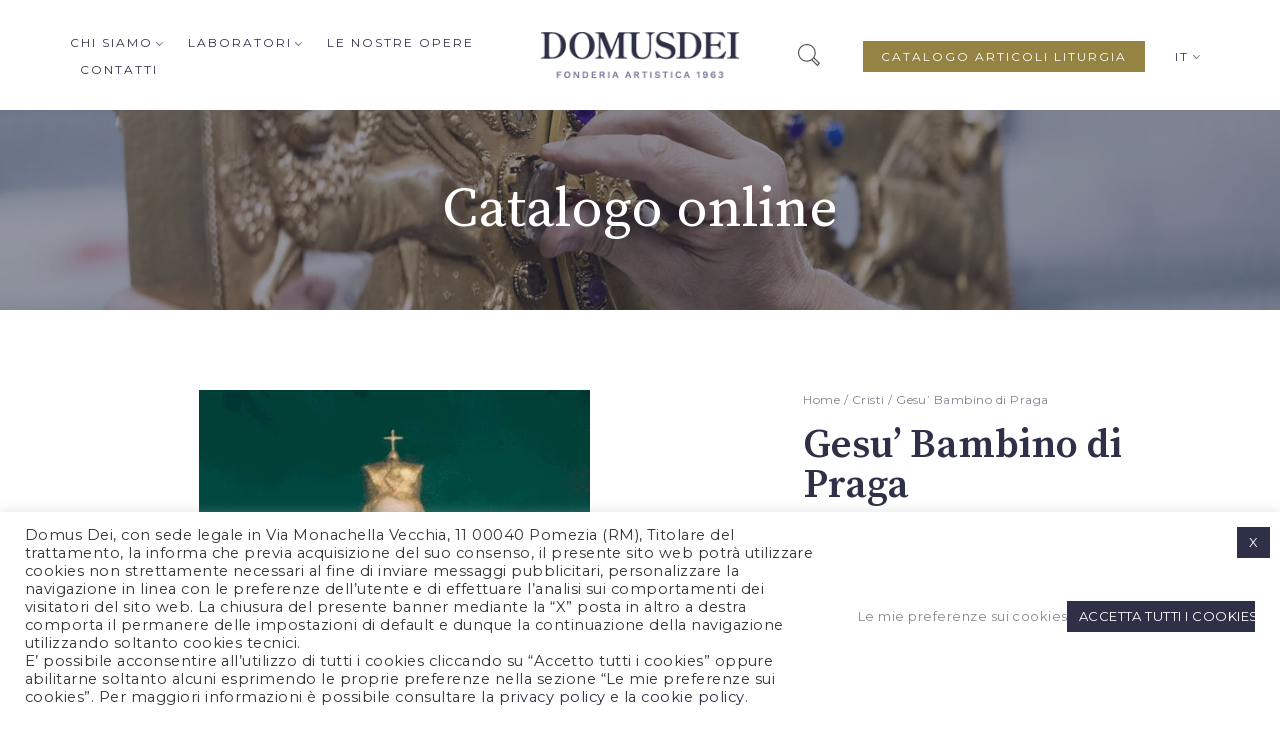

--- FILE ---
content_type: text/html; charset=UTF-8
request_url: https://domusdei.it/prodotto/gesu-bambino-di-praga/
body_size: 28356
content:
<!DOCTYPE html>
<html lang="it-IT">
<head>
	<meta charset="UTF-8">
	<meta name="viewport" content="width=device-width, initial-scale=1">
	<link rel="profile" href="http://gmpg.org/xfn/11">
	<link rel="pingback" href="https://domusdei.it/xmlrpc.php">
	<meta name='robots' content='index, follow, max-image-preview:large, max-snippet:-1, max-video-preview:-1' />
<link rel="alternate" hreflang="en" href="https://domusdei.it/en/product/infant-jesus-of-prague/" />
<link rel="alternate" hreflang="it" href="https://domusdei.it/prodotto/gesu-bambino-di-praga/" />
<link rel="alternate" hreflang="x-default" href="https://domusdei.it/prodotto/gesu-bambino-di-praga/" />

	<!-- This site is optimized with the Yoast SEO plugin v20.10 - https://yoast.com/wordpress/plugins/seo/ -->
	<title>Gesu&#039; Bambino di Praga - Domus Dei</title>
	<link rel="canonical" href="https://domusdei.it/prodotto/gesu-bambino-di-praga/" />
	<meta property="og:locale" content="it_IT" />
	<meta property="og:type" content="article" />
	<meta property="og:title" content="Gesu&#039; Bambino di Praga - Domus Dei" />
	<meta property="og:description" content="Gesu&#039; Bambino di Praga" />
	<meta property="og:url" content="https://domusdei.it/prodotto/gesu-bambino-di-praga/" />
	<meta property="og:site_name" content="Domus Dei" />
	<meta property="og:image" content="https://domusdei.it/wp-content/uploads/2022/04/253-MI-Ges_Bambino_di_Praga_cm_65h.png" />
	<meta property="og:image:width" content="750" />
	<meta property="og:image:height" content="750" />
	<meta property="og:image:type" content="image/png" />
	<meta name="twitter:card" content="summary_large_image" />
	<script type="application/ld+json" class="yoast-schema-graph">{"@context":"https://schema.org","@graph":[{"@type":"WebPage","@id":"https://domusdei.it/prodotto/gesu-bambino-di-praga/","url":"https://domusdei.it/prodotto/gesu-bambino-di-praga/","name":"Gesu' Bambino di Praga - Domus Dei","isPartOf":{"@id":"https://domusdei.it/#website"},"primaryImageOfPage":{"@id":"https://domusdei.it/prodotto/gesu-bambino-di-praga/#primaryimage"},"image":{"@id":"https://domusdei.it/prodotto/gesu-bambino-di-praga/#primaryimage"},"thumbnailUrl":"https://domusdei.it/wp-content/uploads/2022/04/253-MI-Ges_Bambino_di_Praga_cm_65h.png","datePublished":"2023-01-26T15:03:51+00:00","dateModified":"2023-01-26T15:03:51+00:00","breadcrumb":{"@id":"https://domusdei.it/prodotto/gesu-bambino-di-praga/#breadcrumb"},"inLanguage":"it-IT","potentialAction":[{"@type":"ReadAction","target":["https://domusdei.it/prodotto/gesu-bambino-di-praga/"]}]},{"@type":"ImageObject","inLanguage":"it-IT","@id":"https://domusdei.it/prodotto/gesu-bambino-di-praga/#primaryimage","url":"https://domusdei.it/wp-content/uploads/2022/04/253-MI-Ges_Bambino_di_Praga_cm_65h.png","contentUrl":"https://domusdei.it/wp-content/uploads/2022/04/253-MI-Ges_Bambino_di_Praga_cm_65h.png","width":750,"height":750,"caption":"253-MI-Ges_Bambino_di_Praga_cm_65h"},{"@type":"BreadcrumbList","@id":"https://domusdei.it/prodotto/gesu-bambino-di-praga/#breadcrumb","itemListElement":[{"@type":"ListItem","position":1,"name":"Home","item":"https://domusdei.it/"},{"@type":"ListItem","position":2,"name":"Shop","item":"https://domusdei.it/negozio/"},{"@type":"ListItem","position":3,"name":"Gesu&#8217; Bambino di Praga"}]},{"@type":"WebSite","@id":"https://domusdei.it/#website","url":"https://domusdei.it/","name":"Domus Dei","description":"Un nuovo sito targato WordPress","potentialAction":[{"@type":"SearchAction","target":{"@type":"EntryPoint","urlTemplate":"https://domusdei.it/?s={search_term_string}"},"query-input":"required name=search_term_string"}],"inLanguage":"it-IT"}]}</script>
	<!-- / Yoast SEO plugin. -->


<link rel='dns-prefetch' href='//fonts.googleapis.com' />
<link rel="alternate" type="application/rss+xml" title="Domus Dei &raquo; Feed" href="https://domusdei.it/feed/" />
<link rel="alternate" type="application/rss+xml" title="Domus Dei &raquo; Feed dei commenti" href="https://domusdei.it/comments/feed/" />
<link rel="alternate" type="application/rss+xml" title="Domus Dei &raquo; Gesu&#8217; Bambino di Praga Feed dei commenti" href="https://domusdei.it/prodotto/gesu-bambino-di-praga/feed/" />
<link rel="alternate" title="oEmbed (JSON)" type="application/json+oembed" href="https://domusdei.it/wp-json/oembed/1.0/embed?url=https%3A%2F%2Fdomusdei.it%2Fprodotto%2Fgesu-bambino-di-praga%2F" />
<link rel="alternate" title="oEmbed (XML)" type="text/xml+oembed" href="https://domusdei.it/wp-json/oembed/1.0/embed?url=https%3A%2F%2Fdomusdei.it%2Fprodotto%2Fgesu-bambino-di-praga%2F&#038;format=xml" />
		<!-- This site uses the Google Analytics by MonsterInsights plugin v8.17 - Using Analytics tracking - https://www.monsterinsights.com/ -->
		<!-- Note: MonsterInsights is not currently configured on this site. The site owner needs to authenticate with Google Analytics in the MonsterInsights settings panel. -->
					<!-- No tracking code set -->
				<!-- / Google Analytics by MonsterInsights -->
		<style id='wp-img-auto-sizes-contain-inline-css' type='text/css'>
img:is([sizes=auto i],[sizes^="auto," i]){contain-intrinsic-size:3000px 1500px}
/*# sourceURL=wp-img-auto-sizes-contain-inline-css */
</style>
<link rel='stylesheet' id='halena-bootstrap-css' href='https://domusdei.it/wp-content/themes/halena/css/halena.css?ver=12202bb88c76edcc72785a432fd70c4b' type='text/css' media='all' />
<link rel='stylesheet' id='agni-parent-style-css' href='https://domusdei.it/wp-content/themes/halena/style.css?ver=12202bb88c76edcc72785a432fd70c4b' type='text/css' media='all' />
<style id='wp-emoji-styles-inline-css' type='text/css'>

	img.wp-smiley, img.emoji {
		display: inline !important;
		border: none !important;
		box-shadow: none !important;
		height: 1em !important;
		width: 1em !important;
		margin: 0 0.07em !important;
		vertical-align: -0.1em !important;
		background: none !important;
		padding: 0 !important;
	}
/*# sourceURL=wp-emoji-styles-inline-css */
</style>
<link rel='stylesheet' id='wp-block-library-css' href='https://domusdei.it/wp-includes/css/dist/block-library/style.min.css?ver=12202bb88c76edcc72785a432fd70c4b' type='text/css' media='all' />
<style id='global-styles-inline-css' type='text/css'>
:root{--wp--preset--aspect-ratio--square: 1;--wp--preset--aspect-ratio--4-3: 4/3;--wp--preset--aspect-ratio--3-4: 3/4;--wp--preset--aspect-ratio--3-2: 3/2;--wp--preset--aspect-ratio--2-3: 2/3;--wp--preset--aspect-ratio--16-9: 16/9;--wp--preset--aspect-ratio--9-16: 9/16;--wp--preset--color--black: #000000;--wp--preset--color--cyan-bluish-gray: #abb8c3;--wp--preset--color--white: #ffffff;--wp--preset--color--pale-pink: #f78da7;--wp--preset--color--vivid-red: #cf2e2e;--wp--preset--color--luminous-vivid-orange: #ff6900;--wp--preset--color--luminous-vivid-amber: #fcb900;--wp--preset--color--light-green-cyan: #7bdcb5;--wp--preset--color--vivid-green-cyan: #00d084;--wp--preset--color--pale-cyan-blue: #8ed1fc;--wp--preset--color--vivid-cyan-blue: #0693e3;--wp--preset--color--vivid-purple: #9b51e0;--wp--preset--gradient--vivid-cyan-blue-to-vivid-purple: linear-gradient(135deg,rgb(6,147,227) 0%,rgb(155,81,224) 100%);--wp--preset--gradient--light-green-cyan-to-vivid-green-cyan: linear-gradient(135deg,rgb(122,220,180) 0%,rgb(0,208,130) 100%);--wp--preset--gradient--luminous-vivid-amber-to-luminous-vivid-orange: linear-gradient(135deg,rgb(252,185,0) 0%,rgb(255,105,0) 100%);--wp--preset--gradient--luminous-vivid-orange-to-vivid-red: linear-gradient(135deg,rgb(255,105,0) 0%,rgb(207,46,46) 100%);--wp--preset--gradient--very-light-gray-to-cyan-bluish-gray: linear-gradient(135deg,rgb(238,238,238) 0%,rgb(169,184,195) 100%);--wp--preset--gradient--cool-to-warm-spectrum: linear-gradient(135deg,rgb(74,234,220) 0%,rgb(151,120,209) 20%,rgb(207,42,186) 40%,rgb(238,44,130) 60%,rgb(251,105,98) 80%,rgb(254,248,76) 100%);--wp--preset--gradient--blush-light-purple: linear-gradient(135deg,rgb(255,206,236) 0%,rgb(152,150,240) 100%);--wp--preset--gradient--blush-bordeaux: linear-gradient(135deg,rgb(254,205,165) 0%,rgb(254,45,45) 50%,rgb(107,0,62) 100%);--wp--preset--gradient--luminous-dusk: linear-gradient(135deg,rgb(255,203,112) 0%,rgb(199,81,192) 50%,rgb(65,88,208) 100%);--wp--preset--gradient--pale-ocean: linear-gradient(135deg,rgb(255,245,203) 0%,rgb(182,227,212) 50%,rgb(51,167,181) 100%);--wp--preset--gradient--electric-grass: linear-gradient(135deg,rgb(202,248,128) 0%,rgb(113,206,126) 100%);--wp--preset--gradient--midnight: linear-gradient(135deg,rgb(2,3,129) 0%,rgb(40,116,252) 100%);--wp--preset--font-size--small: 13px;--wp--preset--font-size--medium: 20px;--wp--preset--font-size--large: 36px;--wp--preset--font-size--x-large: 42px;--wp--preset--spacing--20: 0.44rem;--wp--preset--spacing--30: 0.67rem;--wp--preset--spacing--40: 1rem;--wp--preset--spacing--50: 1.5rem;--wp--preset--spacing--60: 2.25rem;--wp--preset--spacing--70: 3.38rem;--wp--preset--spacing--80: 5.06rem;--wp--preset--shadow--natural: 6px 6px 9px rgba(0, 0, 0, 0.2);--wp--preset--shadow--deep: 12px 12px 50px rgba(0, 0, 0, 0.4);--wp--preset--shadow--sharp: 6px 6px 0px rgba(0, 0, 0, 0.2);--wp--preset--shadow--outlined: 6px 6px 0px -3px rgb(255, 255, 255), 6px 6px rgb(0, 0, 0);--wp--preset--shadow--crisp: 6px 6px 0px rgb(0, 0, 0);}:where(.is-layout-flex){gap: 0.5em;}:where(.is-layout-grid){gap: 0.5em;}body .is-layout-flex{display: flex;}.is-layout-flex{flex-wrap: wrap;align-items: center;}.is-layout-flex > :is(*, div){margin: 0;}body .is-layout-grid{display: grid;}.is-layout-grid > :is(*, div){margin: 0;}:where(.wp-block-columns.is-layout-flex){gap: 2em;}:where(.wp-block-columns.is-layout-grid){gap: 2em;}:where(.wp-block-post-template.is-layout-flex){gap: 1.25em;}:where(.wp-block-post-template.is-layout-grid){gap: 1.25em;}.has-black-color{color: var(--wp--preset--color--black) !important;}.has-cyan-bluish-gray-color{color: var(--wp--preset--color--cyan-bluish-gray) !important;}.has-white-color{color: var(--wp--preset--color--white) !important;}.has-pale-pink-color{color: var(--wp--preset--color--pale-pink) !important;}.has-vivid-red-color{color: var(--wp--preset--color--vivid-red) !important;}.has-luminous-vivid-orange-color{color: var(--wp--preset--color--luminous-vivid-orange) !important;}.has-luminous-vivid-amber-color{color: var(--wp--preset--color--luminous-vivid-amber) !important;}.has-light-green-cyan-color{color: var(--wp--preset--color--light-green-cyan) !important;}.has-vivid-green-cyan-color{color: var(--wp--preset--color--vivid-green-cyan) !important;}.has-pale-cyan-blue-color{color: var(--wp--preset--color--pale-cyan-blue) !important;}.has-vivid-cyan-blue-color{color: var(--wp--preset--color--vivid-cyan-blue) !important;}.has-vivid-purple-color{color: var(--wp--preset--color--vivid-purple) !important;}.has-black-background-color{background-color: var(--wp--preset--color--black) !important;}.has-cyan-bluish-gray-background-color{background-color: var(--wp--preset--color--cyan-bluish-gray) !important;}.has-white-background-color{background-color: var(--wp--preset--color--white) !important;}.has-pale-pink-background-color{background-color: var(--wp--preset--color--pale-pink) !important;}.has-vivid-red-background-color{background-color: var(--wp--preset--color--vivid-red) !important;}.has-luminous-vivid-orange-background-color{background-color: var(--wp--preset--color--luminous-vivid-orange) !important;}.has-luminous-vivid-amber-background-color{background-color: var(--wp--preset--color--luminous-vivid-amber) !important;}.has-light-green-cyan-background-color{background-color: var(--wp--preset--color--light-green-cyan) !important;}.has-vivid-green-cyan-background-color{background-color: var(--wp--preset--color--vivid-green-cyan) !important;}.has-pale-cyan-blue-background-color{background-color: var(--wp--preset--color--pale-cyan-blue) !important;}.has-vivid-cyan-blue-background-color{background-color: var(--wp--preset--color--vivid-cyan-blue) !important;}.has-vivid-purple-background-color{background-color: var(--wp--preset--color--vivid-purple) !important;}.has-black-border-color{border-color: var(--wp--preset--color--black) !important;}.has-cyan-bluish-gray-border-color{border-color: var(--wp--preset--color--cyan-bluish-gray) !important;}.has-white-border-color{border-color: var(--wp--preset--color--white) !important;}.has-pale-pink-border-color{border-color: var(--wp--preset--color--pale-pink) !important;}.has-vivid-red-border-color{border-color: var(--wp--preset--color--vivid-red) !important;}.has-luminous-vivid-orange-border-color{border-color: var(--wp--preset--color--luminous-vivid-orange) !important;}.has-luminous-vivid-amber-border-color{border-color: var(--wp--preset--color--luminous-vivid-amber) !important;}.has-light-green-cyan-border-color{border-color: var(--wp--preset--color--light-green-cyan) !important;}.has-vivid-green-cyan-border-color{border-color: var(--wp--preset--color--vivid-green-cyan) !important;}.has-pale-cyan-blue-border-color{border-color: var(--wp--preset--color--pale-cyan-blue) !important;}.has-vivid-cyan-blue-border-color{border-color: var(--wp--preset--color--vivid-cyan-blue) !important;}.has-vivid-purple-border-color{border-color: var(--wp--preset--color--vivid-purple) !important;}.has-vivid-cyan-blue-to-vivid-purple-gradient-background{background: var(--wp--preset--gradient--vivid-cyan-blue-to-vivid-purple) !important;}.has-light-green-cyan-to-vivid-green-cyan-gradient-background{background: var(--wp--preset--gradient--light-green-cyan-to-vivid-green-cyan) !important;}.has-luminous-vivid-amber-to-luminous-vivid-orange-gradient-background{background: var(--wp--preset--gradient--luminous-vivid-amber-to-luminous-vivid-orange) !important;}.has-luminous-vivid-orange-to-vivid-red-gradient-background{background: var(--wp--preset--gradient--luminous-vivid-orange-to-vivid-red) !important;}.has-very-light-gray-to-cyan-bluish-gray-gradient-background{background: var(--wp--preset--gradient--very-light-gray-to-cyan-bluish-gray) !important;}.has-cool-to-warm-spectrum-gradient-background{background: var(--wp--preset--gradient--cool-to-warm-spectrum) !important;}.has-blush-light-purple-gradient-background{background: var(--wp--preset--gradient--blush-light-purple) !important;}.has-blush-bordeaux-gradient-background{background: var(--wp--preset--gradient--blush-bordeaux) !important;}.has-luminous-dusk-gradient-background{background: var(--wp--preset--gradient--luminous-dusk) !important;}.has-pale-ocean-gradient-background{background: var(--wp--preset--gradient--pale-ocean) !important;}.has-electric-grass-gradient-background{background: var(--wp--preset--gradient--electric-grass) !important;}.has-midnight-gradient-background{background: var(--wp--preset--gradient--midnight) !important;}.has-small-font-size{font-size: var(--wp--preset--font-size--small) !important;}.has-medium-font-size{font-size: var(--wp--preset--font-size--medium) !important;}.has-large-font-size{font-size: var(--wp--preset--font-size--large) !important;}.has-x-large-font-size{font-size: var(--wp--preset--font-size--x-large) !important;}
/*# sourceURL=global-styles-inline-css */
</style>

<style id='classic-theme-styles-inline-css' type='text/css'>
/*! This file is auto-generated */
.wp-block-button__link{color:#fff;background-color:#32373c;border-radius:9999px;box-shadow:none;text-decoration:none;padding:calc(.667em + 2px) calc(1.333em + 2px);font-size:1.125em}.wp-block-file__button{background:#32373c;color:#fff;text-decoration:none}
/*# sourceURL=/wp-includes/css/classic-themes.min.css */
</style>
<link rel='stylesheet' id='contact-form-7-css' href='https://domusdei.it/wp-content/plugins/contact-form-7/includes/css/styles.css?ver=5.7.7' type='text/css' media='all' />
<link rel='stylesheet' id='cookie-law-info-css' href='https://domusdei.it/wp-content/plugins/cookie-law-info/legacy/public/css/cookie-law-info-public.css?ver=3.1.1' type='text/css' media='all' />
<link rel='stylesheet' id='cookie-law-info-gdpr-css' href='https://domusdei.it/wp-content/plugins/cookie-law-info/legacy/public/css/cookie-law-info-gdpr.css?ver=3.1.1' type='text/css' media='all' />
<link rel='stylesheet' id='rs-plugin-settings-css' href='https://domusdei.it/wp-content/plugins/revslider/public/assets/css/rs6.css?ver=6.4.11' type='text/css' media='all' />
<style id='rs-plugin-settings-inline-css' type='text/css'>
#rs-demo-id {}
/*# sourceURL=rs-plugin-settings-inline-css */
</style>
<style id='woocommerce-inline-inline-css' type='text/css'>
.woocommerce form .form-row .required { visibility: visible; }
/*# sourceURL=woocommerce-inline-inline-css */
</style>
<link rel='stylesheet' id='wpml-menu-item-0-css' href='//domusdei.it/wp-content/plugins/sitepress-multilingual-cms/templates/language-switchers/menu-item/style.min.css?ver=1' type='text/css' media='all' />
<link rel='stylesheet' id='wcapf-style-css' href='https://domusdei.it/wp-content/plugins/agni-halena-plugin/inc/ajax-product-filter/assets/css/wcapf-styles.css?ver=12202bb88c76edcc72785a432fd70c4b' type='text/css' media='all' />
<link rel='stylesheet' id='xoo_wsc-css' href='https://domusdei.it/wp-content/plugins/agni-halena-plugin/inc/side-cart-woocommerce/css/xoo-wsc-public.css?ver=1.0.2' type='text/css' media='all' />
<link rel='stylesheet' id='ionicons-css' href='https://domusdei.it/wp-content/themes/halena/css/ionicons.min.css?ver=2.0.1' type='text/css' media='all' />
<link rel='stylesheet' id='font-awesome-css' href='https://domusdei.it/wp-content/themes/halena/css/font-awesome.min.css?ver=4.7.0' type='text/css' media='all' />
<link rel='stylesheet' id='pe-stroke-css' href='https://domusdei.it/wp-content/themes/halena/css/Pe-icon-7-stroke.min.css?ver=1.2.0' type='text/css' media='all' />
<link rel='stylesheet' id='pe-filled-css' href='https://domusdei.it/wp-content/themes/halena/css/Pe-icon-7-filled.min.css?ver=1.2.0' type='text/css' media='all' />
<link rel='stylesheet' id='linea-arrows-css' href='https://domusdei.it/wp-content/themes/halena/css/linea-arrows.min.css?ver=1.0' type='text/css' media='all' />
<link rel='stylesheet' id='linea-basic-css' href='https://domusdei.it/wp-content/themes/halena/css/linea-basic.min.css?ver=1.0' type='text/css' media='all' />
<link rel='stylesheet' id='linea-elaboration-css' href='https://domusdei.it/wp-content/themes/halena/css/linea-elaboration.min.css?ver=1.0' type='text/css' media='all' />
<link rel='stylesheet' id='linea-ecommerce-css' href='https://domusdei.it/wp-content/themes/halena/css/linea-ecommerce.min.css?ver=1.0' type='text/css' media='all' />
<link rel='stylesheet' id='linea-software-css' href='https://domusdei.it/wp-content/themes/halena/css/linea-software.min.css?ver=1.0' type='text/css' media='all' />
<link rel='stylesheet' id='linea-music-css' href='https://domusdei.it/wp-content/themes/halena/css/linea-music.min.css?ver=1.0' type='text/css' media='all' />
<link rel='stylesheet' id='linea-weather-css' href='https://domusdei.it/wp-content/themes/halena/css/linea-weather.min.css?ver=1.0' type='text/css' media='all' />
<link rel='stylesheet' id='halena-animate-style-css' href='https://domusdei.it/wp-content/themes/halena/css/animate.css?ver=12202bb88c76edcc72785a432fd70c4b' type='text/css' media='all' />
<link rel='stylesheet' id='halena-agni-vc-styles-css' href='https://domusdei.it/wp-content/themes/halena/css/agni-vc-styles.css?ver=1.0.3' type='text/css' media='all' />
<link rel='stylesheet' id='halena-style-css' href='https://domusdei.it/wp-content/themes/halena-child/style.css?ver=1.0.3' type='text/css' media='all' />
<link rel='stylesheet' id='halena-responsive-css' href='https://domusdei.it/wp-content/themes/halena/css/responsive.css?ver=1.0.3' type='text/css' media='all' />
<link rel='stylesheet' id='halena-google-fonts-additional-css' href='//fonts.googleapis.com/css?family=Montserrat&#038;ver=12202bb88c76edcc72785a432fd70c4b' type='text/css' media='all' />
<link rel='stylesheet' id='agni-custom-font-css' href='https://domusdei.it/wp-content/plugins/agni-halena-plugin/inc/agni-custom-fonts/css/custom.css?ver=12202bb88c76edcc72785a432fd70c4b' type='text/css' media='all' />
<link rel='stylesheet' id='agni-tawcvs-frontend-css' href='https://domusdei.it/wp-content/plugins/agni-halena-plugin/inc/variation-swatches-for-woocommerce/includes/../assets/css/frontend.css?ver=20160615' type='text/css' media='all' />
<link rel='stylesheet' id='halena-woocommerce-style-css' href='https://domusdei.it/wp-content/themes/halena/template/woocommerce/css/woocommerce-style.css?ver=1.0.3' type='text/css' media='all' />
<link rel='stylesheet' id='redux-google-fonts-halena_options-css' href='https://fonts.googleapis.com/css?family=Source+Serif+Pro%3A400%2C600%2C700%7CMontserrat%3A100%2C200%2C300%2C400%2C500%2C600%2C700%2C800%2C900%2C100italic%2C200italic%2C300italic%2C400italic%2C500italic%2C600italic%2C700italic%2C800italic%2C900italic&#038;subset=latin&#038;ver=1649180636' type='text/css' media='all' />
<link rel='stylesheet' id='halena-custom-styles-css' href='https://domusdei.it/wp-content/themes/halena/css/custom.css?ver=12202bb88c76edcc72785a432fd70c4b' type='text/css' media='all' />
<style id='halena-custom-styles-inline-css' type='text/css'>
.header-icon img{
					max-width:200px;
				}
				.header-icon .header-logo-icon-svg{
					max-width:200px;
					height: 48px;
				}/* Halena Custom CSS */
		

			body{
				font-size: 16px;
				line-height: ;
				text-transform: none;
			}
			h1, .h1{
				font-size: 48px;
			}
			h2, .h2{
				font-size: 40px;
			}
			h3, .h3{
				font-size: 42px;
			}
			h4, .h4{
				font-size: 28px;
			}
			h5, .h5{
				font-size: 24px;
			}
			h6, .h6{
				font-size: 20px;
			}

			ul.nav-menu-content:not(.additional-primary-nav-menu-content) >li, div.nav-menu-content:not(.additional-primary-nav-menu-content) ul > li, ul.nav-menu-content:not(.additional-primary-nav-menu-content) >li >a, div.nav-menu-content:not(.additional-primary-nav-menu-content) ul > li > a, .side-header-menu ul.tab-nav-menu-content >li >a, .side-header-menu div.nav-menu-content:not(.additional-primary-nav-menu-content) ul > li > a{
				font-size: 12px;
			}
			.nav-menu a, .tab-nav-menu a, ul.nav-menu-content >li >a, div.nav-menu-content ul > li > a, .side-header-menu ul.tab-nav-menu-content >li >a, .side-header-menu div.nav-menu-content ul > li > a{
				text-transform: uppercase;
			}
			.nav-menu a, .tab-nav-menu a{
				font-size: px;
			}
			.nav-menu a, .tab-nav-menu a{
				text-transform: ;
			}
			
			.burg-text{
				color: ;
			}
			@media (max-width: 1199px) {
				.header-navigation-menu.strip-header-menu{
					background-color: rgba(246,246,246,1);
				}
			}
			@media (min-width: 992px) {
				.header-menu-flex{
					min-height: 110px;
				}
			}
			@media (min-width: 1200px) {

				.strip-header-menu .activeBurg.burg:before, .strip-header-menu .activeBurg.burg:after{
					background-color: ;
				}
				.strip-header-menu.header-sticky.top-sticky .toggle-nav-menu-additional .activeBurg.burg:before, .strip-header-menu.header-sticky.top-sticky .toggle-nav-menu-additional .activeBurg.burg:after{
					background-color: ;
				}
			}
			.header-sticky.top-sticky .toggle-nav-menu-additional .burg-text{
				color: ;
			}
			
			h1, h2, h3, h4, h5, h6,.h1,.h2,.h3,.h4,.h5,.h6, .primary-typo, .vc_tta-title-text{
				line-height: ;
				text-transform: none;
			}
			.section-sub-heading-text, .additional-typo{
				line-height: ;
				text-transform: none;
			}

			.has-menu-button ul.nav-menu-content >li:last-child >a, .has-menu-button div.nav-menu-content >ul >li:last-child >a{
				font-size: 12px;
			}
			/*.has-menu-button ul.nav-menu-content >li:last-child >a, .has-menu-button div.nav-menu-content >ul >li:last-child >a{
				color: #948343 !important;
			}*/

			.header-menu-icons .header-lang-toggle{
				-webkit-box-ordinal-group: 1;
				-webkit-order: 2;
				-ms-flex-order: 2;
				order: 2;
			} 
			.header-menu-icons .header-wpml-toggle{
				-webkit-box-ordinal-group: 2;
				-webkit-order: 3;
				-ms-flex-order: 3;
				order: 3;
			}
			.header-menu-icons .header-myaccount-toggle{
				-webkit-box-ordinal-group: 5;
				-webkit-order: 4;
				-ms-flex-order: 4;
				order: 4;
			}
			.header-menu-icons .header-currency-toggle{
				-webkit-box-ordinal-group: 8;
				-webkit-order: 8;
				-ms-flex-order: 7;
				order: 7;
			}
			.header-menu-icons .header-cart-toggle{
				-webkit-box-ordinal-group: 6;
				-webkit-order: 5;
				-ms-flex-order: 5;
				order: 5;
			} 
			.header-menu-icons .header-search-toggle{
				-webkit-box-ordinal-group: 2;
				-webkit-order: 1;
				-ms-flex-order: 1;
				order: 1;
			} 
			.header-menu-icons .header-social-toggle{
				-webkit-box-ordinal-group: 9;
				-webkit-order: 8;
				-ms-flex-order: 8;
				order: 8;
			}
			.header-menu-icons .header-wishlist-toggle{
				-webkit-box-ordinal-group: 8;
				-webkit-order: 7;
				-ms-flex-order: 7;
				order: 7;
			}

			.special-typo{
				line-height: ;
				text-transform: none;
			}

			.preloader-style-2 .cssload-loader:before{
				border-color: #ffffff;
			}

			/* Halena Custom Colors */
			.additional-nav-menu a:hover, .nav-menu-content li a:hover, .nav-menu-content li a:active, .nav-menu-content li.current-menu-item:not(.current_page_item) > a, .nav-menu-content li ul li.current-menu-item:not(.current_page_item) > a, .nav-menu-content .current_page_ancestor .current-menu-item:not(.current_page_item) > a:hover, .tab-nav-menu a:hover, .header-toggle ul a:hover, .agni-slide-buttons .btn-white.btn-plain i, .post-author a, .post-sharing-buttons a:hover, .widget_halena_social_icons a:hover, .filter a:hover, .filter a:focus, .filter a.active, .agni-section-heading .section-heading-icon{
				color: #323348;
			}
			.owl-dot.active span, .ba-slider .handle span, .posts-navigation .nav-links a, .post-password-form input[type="submit"], .search-form .search-submit, .mc4wp-form input[type="submit"], .member-post .member-divide-line span {
				background-color: #323348;
			}
			blockquote, table thead th, .owl-dot span, .widget_halena_social_icons a:hover, .milestone-style-1  .mile-count h3:after, .feature-box-title:after {
				border-color: #323348;
			}

			input[type="text"], input[type="email"], input[type="url"], input[type="password"], input[type="search"], textarea, a, .h1, .h2, .h3, .h4, .h5, .h6, h1, h2, h3, h4, h5, h6, .h1 .small, .h1 small, .h2 .small, .h2 small, .h3 .small, .h3 small, .h4 .small, .h4 small, .h5 .small, .h5 small, .h6 .small, .h6 small, h1 .small, h1 small, h2 .small, h2 small, h3 .small, h3 small, h4 .small, h4 small, h5 .small, h5 small, h6 .small, h6 small, .nav-menu a, .header-icon .logo-text, .nav-menu-content .current_page_ancestor .current-menu-item:not(.current_page_item) > a, .toggle-nav-menu, .footer-bar .textwidget i, .blog-single-post .tags-links a, .post-format-link:before, .post-format-quote:before, .comment-form input[type="submit"], .widget_tag_cloud a, .widget_halena_instagram .follow-link, .portfolio-post .portfolio-content-container, .mfp-image-popup .mfp-close-btn-in .mfp-close, .service-box i, .countdown-has-background .countdown-holder, .countdown-has-border .countdown-holder{
				color: #2e3047;
			}
			.burg, .burg:before, .burg:after, .cd-headline.type .cd-words-wrapper::after, .divide-line span, .progress-bar, .nav-tabs-style-3 .nav-tabs li.active, .accordion-style-3 .panel-title:not(.collapsed), .cssload-back{
				background-color: #2e3047;
			}
			.comment-form input[type="submit"], .sidebar .widget-title:after, .widget_halena_instagram .follow-link, .nav-tabs-style-1 .nav-tabs li.active a, .nav-tabs li a:hover, .nav-tabs li a:focus, .nav-tabs-style-2 .nav-tabs li.active, .accordion-style-3 .panel-title:not(.collapsed){
				border-color: #2e3047;
			}

			body, .header-social a, .post-sharing-buttons a, .portfolio-bottom-caption .portfolio-bottom-caption-category li{
				color: #2e3047;
			}

			/* Nav menu Color */
			.nav-menu-content li.current-menu-item:not(.current_page_item) > a, .nav-menu-content li ul li.current-menu-item:not(.current_page_item) > a, .nav-menu-content li.current-menu-item:not(.current_page_item) > a:hover, .nav-menu-content li ul li.current-menu-item:not(.current_page_item) > a:hover{
				color: #948343;
			}
			.nav-menu-content .current_page_ancestor .current-menu-item:not(.current_page_item) > a {
			    color:#2e3047;
			}
			.nav-menu-content .current_page_ancestor .current-menu-item:not(.current_page_item) > a:hover {
				color:#948343;
			}

			/* Buttons */
			.btn-default, input.btn-default {
				color: #fff;
				background-color: #2e3047;
				border-color: #2e3047;
			}
			.btn-primary, input.btn-primary {
				color: #fff;
				background-color: #2e3047;
				border-color: #2e3047;
			}
			.btn-accent, input.btn-accent {
				color: #fff;
				background-color: #323348;
				border-color: #323348;
			}
			.btn-alt, .btn-alt:focus, .btn-alt:hover, input.btn-alt, input.btn-alt:focus, input.btn-alt:hover {
				background-color: transparent;
			}
			.btn-default.btn-alt, input.btn-default.btn-alt {
				color: #2e3047;
				border-color: #2e3047;
			}
			.btn-primary.btn-alt, input.btn-primary.btn-alt {
				color: #2e3047;
				border-color: #2e3047;
			}
			.btn-accent.btn-alt, input.btn-accent.btn-alt {
				color: #323348;
				border-color: #323348;
			}
			.btn-link {
				color: #2e3047;
				border-color: transparent;
			}
			.btn-link:hover {
				border-color: #2e3047;
			}

			/* Layout Content Padding */
			.has-padding, .has-padding .top-padding, .has-padding .bottom-padding, .has-padding .header-sticky, .has-padding .header-top-bar, .has-padding .header-navigation-menu{
				border-width: 30px;
			}
			@media (max-width:767px) {
				.has-padding, .has-padding .top-padding, .has-padding .bottom-padding{
					border-width: 0;
				}
			}
			@media (min-width:1200px) {
				.has-padding .side-header-menu{
					margin-left: 30px;
					margin-top: 30px;
					bottom: 30px;
				}
			}
			@media (min-width:768px) {
				.has-padding .mfp-main .mfp-container{
					border-width: 30px;
				}
			}
			.has-padding, .has-padding .top-padding, .has-padding .bottom-padding, .has-padding .header-top-bar, .has-padding .header-navigation-menu, .has-padding .mfp-main .mfp-container{
				border-color: #fff;
			}
			@media (min-width: 992px){
				.has-sticky-footer {
				    bottom: 30px;
				}
			}

			.toggle-circled{
			    border-color: #555555;
			}
			.header-social a, .header-toggle a, .header-toggle span{
			    color: #555555;
			    fill: #555555;
			}
			.header-toggle ul a:hover{
			    color: #1e1e20;
			}
			.header-sticky.top-sticky:not(.side-header-menu) .header-menu-icons-additional-color .toggle-circled{
			    border-color: ;
			}
			.header-sticky.top-sticky:not(.side-header-menu) .header-menu-icons-additional-color .header-social a, .header-sticky.top-sticky:not(.side-header-menu) .header-menu-icons-additional-color .header-toggle a, .header-sticky.top-sticky:not(.side-header-menu) .header-menu-icons-additional-color .header-toggle span{
			    color: ;
			    fill: ;
			}
			.header-sticky.top-sticky:not(.side-header-menu) .header-menu-icons-additional-color .header-toggle ul a:hover{
			    color: ;
			}
			
			.toggle-nav-menu{
				color: #2e3047;
			}
			.header-sticky.top-sticky .toggle-nav-menu.toggle-nav-menu-additional{
				color: ;
			}
			/*.burg-text{
				color: #2e3047;
			}
			.burg, .burg:before, .burg:after{
				background-color: #2e3047;
			}*/

			.header-sticky.top-sticky .toggle-nav-menu-additional .burg, .header-sticky.top-sticky .toggle-nav-menu-additional .burg:before, .header-sticky.top-sticky .toggle-nav-menu-additional .burg:after{
				background-color: ;
			}
			.activeBurg.burg, .activeBurg.burg:before, .activeBurg.burg:after{
				background-color: #2e3047;
			}
			.header-sticky.top-sticky .toggle-nav-menu-additional .activeBurg.burg, .header-sticky.top-sticky .toggle-nav-menu-additional .activeBurg.burg:before, .header-sticky.top-sticky .toggle-nav-menu-additional .activeBurg.burg:after{
				background-color: #2e3047;
			}
			.header-navigation-menu .header-menu-content, .reverse_skin.header-sticky.top-sticky.header-navigation-menu.header-menu-border-additional:not(.side-header-menu) .header-menu-content, .reverse_skin.header-sticky.top-sticky.side-header-menu.header-menu-border-additional:not(.side-header-menu) .tab-nav-menu{
				border-top:0;
				border-left:0;
				border-right:0;
				border-bottom: 0;
			}
			.header-navigation-menu.center-header-menu .header-menu-content, .reverse_skin.header-sticky.top-sticky.header-navigation-menu.center-header-menu.header-menu-border-additional:not(.side-header-menu) .header-menu-content{
				border-top: 0;
			}
			.header-navigation-menu .header-menu-flex > div:first-child .header-icon, .reverse_skin.header-sticky.top-sticky.header-navigation-menu.header-menu-border-additional:not(.side-header-menu)  .header-menu-flex > div:first-child .header-icon{
				border-right: 0;
			}
			.header-navigation-menu:not(.center-header-menu) .header-menu-flex > div:last-child .header-menu-icons, .reverse_skin.header-sticky.top-sticky.header-navigation-menu.header-menu-border-additional:not(.side-header-menu):not(.center-header-menu) .header-menu-flex > div:last-child .header-menu-icons{
				border-left: 0;
			}
			.header-navigation-menu .header-menu-content, .reverse_skin.header-sticky.top-sticky.header-navigation-menu.header-menu-border-additional:not(.side-header-menu) .header-menu-content, .reverse_skin.header-sticky.top-sticky.side-header-menu.header-menu-border-additional:not(.side-header-menu) .tab-nav-menu, .header-navigation-menu.center-header-menu .header-menu-content, .reverse_skin.header-sticky.top-sticky.header-navigation-menu.center-header-menu.header-menu-border-additional:not(.side-header-menu) .header-menu-content, .header-navigation-menu .header-menu-flex > div:first-child .header-icon, .reverse_skin.header-sticky.top-sticky.header-navigation-menu.header-menu-border-additional:not(.side-header-menu)  .header-menu-flex > div:first-child .header-icon, .header-navigation-menu:not(.center-header-menu) .header-menu-flex > div:last-child .header-menu-icons, .reverse_skin.header-sticky.top-sticky.header-navigation-menu.header-menu-border-additional:not(.side-header-menu):not(.center-header-menu) .header-menu-flex > div:last-child .header-menu-icons{
				border-style: solid;
			}

			.header-sticky.top-sticky.header-navigation-menu.header-menu-border-additional:not(.side-header-menu) .header-menu-content, .header-sticky.top-sticky.side-header-menu.header-menu-border-additional:not(.side-header-menu) .tab-nav-menu, .reverse_skin.header-navigation-menu .header-menu-content{
				border-bottom: 0;
			}
			.header-sticky.top-sticky.header-navigation-menu.center-header-menu.header-menu-border-additional:not(.side-header-menu) .header-menu-content, .reverse_skin.header-navigation-menu.center-header-menu .header-menu-content{
				border-top: 0;
			}
			.header-sticky.top-sticky.header-navigation-menu.header-menu-border-additional:not(.side-header-menu) .header-menu-flex > div:first-child .header-icon, .reverse_skin.header-navigation-menu .header-menu-flex > div:first-child .header-icon{
				border-right: 0;
			}
			.header-sticky.top-sticky.header-navigation-menu.header-menu-border-additional:not(.side-header-menu):not(.center-header-menu) .header-menu-flex > div:last-child .header-menu-icons,.reverse_skin.header-navigation-menu:not(.center-header-menu) .header-menu-flex > div:last-child .header-menu-icons{
				border-left: 0;
			}
			.header-sticky.top-sticky.header-navigation-menu.header-menu-border-additional:not(.side-header-menu) .header-menu-content, .header-sticky.top-sticky.side-header-menu.header-menu-border-additional:not(.side-header-menu) .tab-nav-menu, .reverse_skin.header-navigation-menu .header-menu-content, 

			.header-sticky.top-sticky.header-navigation-menu.center-header-menu.header-menu-border-additional:not(.side-header-menu) .header-menu-content, .reverse_skin.header-navigation-menu.center-header-menu .header-menu-content, 

			.header-sticky.top-sticky.header-navigation-menu.header-menu-border-additional:not(.side-header-menu) .header-menu-flex > div:first-child .header-icon, .reverse_skin.header-navigation-menu .header-menu-flex > div:first-child .header-icon, 

			.header-sticky.top-sticky.header-navigation-menu.header-menu-border-additional:not(.side-header-menu):not(.center-header-menu) .header-menu-flex > div:last-child .header-menu-icons,.reverse_skin.header-navigation-menu:not(.center-header-menu) .header-menu-flex > div:last-child .header-menu-icons{
				border-style: solid;
			}
			
			/* Reverse Skin */
			.reverse_skin .toggle-circled{
			    border-color: ;
			}
			.reverse_skin .header-social a, .reverse_skin .header-toggle a, .reverse_skin .header-toggle span{
			    color: ;
			    fill: ;
			}
			.reverse_skin .header-toggle ul a:hover{
			    color: ;
			}
			.reverse_skin.header-sticky.top-sticky:not(.side-header-menu) .header-menu-icons-additional-color .toggle-circled{
			    border-color: #555555;
			}
			.reverse_skin.header-sticky.top-sticky:not(.side-header-menu) .header-menu-icons-additional-color .header-social a, .reverse_skin.header-sticky.top-sticky:not(.side-header-menu) .header-menu-icons-additional-color .header-toggle a, .reverse_skin.header-sticky.top-sticky:not(.side-header-menu) .header-menu-icons-additional-color .header-toggle span{
			    color: #555555;
			    fill: #555555;
			}
			.reverse_skin.header-sticky.top-sticky:not(.side-header-menu) .header-menu-icons-additional-color .header-toggle ul a:hover{
			    color: #1e1e20;
			}
			
			.reverse_skin .toggle-nav-menu{
				color: ;
			}
			.reverse_skin.header-sticky.top-sticky .toggle-nav-menu.toggle-nav-menu-additional{
				color: #2e3047;
			}
			.reverse_skin .burg, .reverse_skin .burg:before, .reverse_skin .burg:after{
				background-color: ;
			}

			.reverse_skin.header-sticky.top-sticky .toggle-nav-menu-additional .burg, .reverse_skin.header-sticky.top-sticky .toggle-nav-menu-additional .burg:before, .reverse_skin.header-sticky.top-sticky .toggle-nav-menu-additional .burg:after{
				background-color: #2e3047;
			}
			.reverse_skin .activeBurg.burg, .reverse_skin .activeBurg.burg:before, .reverse_skin .activeBurg.burg:after{
				background-color: #2e3047;
			}
			.reverse_skin.header-sticky.top-sticky .toggle-nav-menu-additional .activeBurg.burg, .reverse_skin.header-sticky.top-sticky .toggle-nav-menu-additional .activeBurg.burg:before, .reverse_skin.header-sticky.top-sticky .toggle-nav-menu-additional .activeBurg.burg:after{
				background-color: #2e3047;
			}

			.footer-social .circled{
				color: #ffffff;
			}
			.footer-social a, .footer-social .circled{
				color: #ffffff;
			}
			.footer-social .circled{
				border-color: #ffffff;
			}
			.footer-social a:hover, .footer-social .circled:hover{
				color: #ffffff;
			}
			.footer-social .circled:hover{
				border-color: #ffffff;
			}
			/*.activeBurg.burg, .header-sticky.top-sticky .toggle-nav-menu-additional .activeBurg.burg, .reverse_skin .activeBurg.burg, .reverse_skin.header-sticky.top-sticky .toggle-nav-menu-additional .activeBurg.burg{
				background-color: transparent;
			}*/
			.portfolio-navigation-container .post-navigation a {
			    background-color: transparent;
		}.woocommerce .price, .woocommerce .price ins, .woocommerce .star-rating:before, .woocommerce .star-rating span:before, .woocommerce .widget_price_filter .price_slider_amount .button, .woocommerce #comments .star-rating span:before, .woocommerce p.stars a.star-1:after, .woocommerce p.stars a.star-2:after, .woocommerce p.stars a.star-3:after, .woocommerce p.stars a.star-4:after, .woocommerce p.stars a.star-5:after, .woocommerce .page-cart-summary .shop_table input[type="submit"], .woocommerce .page-cart-summary .shop_table .coupon input[type="submit"]:hover, .woocommerce-shipping-calculator .shipping-calculator-button, .woocommerce .checkout_coupon input[type="submit"], .woocommerce .woocommerce-checkout-review-order-table .order-total span, .woocommerce-MyAccount-navigation li.is-active a, .single-product-page .yith-wcwl-add-to-wishlist a.add_to_wishlist:before, .single-product-page .yith-wcwl-wishlistexistsbrowse a:before, .single-product-page .yith-wcwl-wishlistaddedbrowse a:before, .single-product-page a.compare:before, .single-product-page .yith-wcwl-wishlistexistsbrowse a:before, .single-product-page .yith-wcwl-wishlistaddedbrowse a:before{
				color: #323348;
			}
			.woocommerce .products .product-thumbnail .product-buttons a.add_to_cart_button.loading, .woocommerce .products .product-thumbnail .product-buttons a.add_to_cart_button.added, .woocommerce-dropdown-list, .woocommerce .sidebar .widget_shopping_cart .buttons a, .woocommerce .widget_price_filter .ui-slider .ui-slider-handle, .woocommerce .widget_price_filter .ui-slider .ui-slider-range, .single-product-page .single-product-description button, .product-type-external .single-product-page .single-product-description a.single_add_to_cart_button, .woocommerce .page-cart-calculation .cart-collaterals .wc-proceed-to-checkout a:hover, .woocommerce .login input[type="submit"], .woocommerce-checkout-payment .place-order input[type="submit"]:hover, .header-cart-toggle .buttons a, #yith-quick-view-close, #yith-quick-view-content .single_add_to_cart_button, #cboxClose{
				background-color: #323348;
			}
			.woocommerce .widget_price_filter .price_slider_amount .button{
				border-color: #323348;
			}

			.woocommerce .sidebar .widget_shopping_cart .remove, .woocommerce-billing-fields label, .shipping_address label{
				color: #2e3047;
			}
			.woocommerce .page-cart-calculation .cart-collaterals .wc-proceed-to-checkout a, .woocommerce .page-cart-calculation .cart-collaterals .wc-proceed-to-checkout a, .woocommerce .cart_totals .shipping-calculator-form button, .woocommerce-checkout-payment .place-order input[type="submit"], .woocommerce-MyAccount-content .edit-account input[type="submit"], .woocommerce .track_order input[type="submit"]{
				background-color: #2e3047;
			}
			.woocommerce .cart_totals .shipping-calculator-form button, .woocommerce .wishlist_table td.product-add-to-cart a{
				border-color: #2e3047;
			}
			.woocommerce .price del, .woocommerce-dropdown-list, .toggle-woocommerce-dropdown, .single-product-page .single-product-description del .amount, .single-product-page .single-product-description table .label{
				color: #2e3047;
			}
			.woocommerce .lost_reset_password input[type="submit"]{
				background-color: #2e3047;
			}
                    #header{
   margin: 0 auto;
}
/* your styles here & you can delete above reference */
/*@media (max-width:1300px){
    .header-additional-primary-container{
        display: none;
    }
}*/
@media (min-width:1024px) and (max-width:1500px){
    #demo-banner h3{
        font-size: 28px !important;
    }
    #demo-banner p{
        font-size: 16px !important;
    }
    #demo-banner .demo-banner-content > div{
        margin-left: 0 !important;
        margin-bottom: -60px !important;
    }
    #demo-banner .demo-banner-content .agni_empty_space{
        height: 0px !important;
    }
    #demo-banner .demo-banner-content .btn{
        margin-bottom: 10px !important;
    }
    #demo-banner .demo-banner-image .agni_empty_space{
        height: 120px !important;
    }
}
#demo-banner .agni-image-swapimage .agni-image-figure.active{
    -webkit-transform: translateX(-60px) translateY(70px);
    transform: translateX(-60px) translateY(70px);
}
#demo-banner .agni-image-swapimage .agni-image-figure img{
    -webkit-box-shadow: 0px 0px 35px -5px rgba(0, 0, 0, 0.20);
    box-shadow: 0px 0px 35px -5px rgba(0, 0, 0, 0.20);
}

#demo-banner .agni-button .btn, #demo-features .agni-button .btn{
    border: 1px solid;
}

/*#demos .agni-image img, #demo-additional-pages .agni-image img{
    border: 1px solid #eee;
}*/
#demo-features .feature-1.agni-image-swapimage .agni-image-figure.active{
    -webkit-transform: translateX(40px) translateY(40px);
    transform: translateX(40px) translateY(40px);
}
#demo-features .feature-2.agni-image-swapimage .agni-image-figure.active{
    -webkit-transform: translateX(-40px) translateY(40px);
    transform: translateX(-40px) translateY(40px);
}
#demo-features .agni-image-swapimage .agni-image-figure img{
    -webkit-box-shadow: 0px 0px 20px -5px rgba(0, 0, 0, 0.20);
    box-shadow: 0px 0px 20px -5px rgba(0, 0, 0, 0.20);
}
#demo-features .agni-swapimage-icon{
    display: none;
}
@media (max-width: 767px){
    #demo-banner .agni-image-swapimage .agni-image-figure.active{
        -webkit-transform: translateX(-30px) translateY(30px);
        transform: translateX(-30px) translateY(30px);
    }
}                
/*# sourceURL=halena-custom-styles-inline-css */
</style>
<script type="text/javascript" src="https://domusdei.it/wp-includes/js/jquery/jquery.min.js?ver=3.7.1" id="jquery-core-js"></script>
<script type="text/javascript" src="https://domusdei.it/wp-includes/js/jquery/jquery-migrate.min.js?ver=3.4.1" id="jquery-migrate-js"></script>
<script type="text/javascript" id="jquery-migrate-js-after">
/* <![CDATA[ */
(function($) {                    jQuery(document).ready(function(){
	/* your jquery here */
});                 })(jQuery)
//# sourceURL=jquery-migrate-js-after
/* ]]> */
</script>
<script type="text/javascript" id="cookie-law-info-js-extra">
/* <![CDATA[ */
var Cli_Data = {"nn_cookie_ids":["_gat","_ga","_gid"],"cookielist":[],"non_necessary_cookies":{"cookie-analytics":["_gat","_ga","_gid"]},"ccpaEnabled":"","ccpaRegionBased":"","ccpaBarEnabled":"","strictlyEnabled":["necessary","obligatoire"],"ccpaType":"gdpr","js_blocking":"1","custom_integration":"","triggerDomRefresh":"","secure_cookies":""};
var cli_cookiebar_settings = {"animate_speed_hide":"500","animate_speed_show":"500","background":"#FFF","border":"#b1a6a6c2","border_on":"","button_1_button_colour":"#2e3047","button_1_button_hover":"#252639","button_1_link_colour":"#fff","button_1_as_button":"1","button_1_new_win":"","button_2_button_colour":"#ffffff","button_2_button_hover":"#cccccc","button_2_link_colour":"#898888","button_2_as_button":"1","button_2_hidebar":"","button_3_button_colour":"#2e3047","button_3_button_hover":"#252639","button_3_link_colour":"#ffffff","button_3_as_button":"1","button_3_new_win":"","button_4_button_colour":"#ffffff","button_4_button_hover":"#cccccc","button_4_link_colour":"#898888","button_4_as_button":"1","button_7_button_colour":"#2e3047","button_7_button_hover":"#252639","button_7_link_colour":"#fff","button_7_as_button":"1","button_7_new_win":"","font_family":"inherit","header_fix":"","notify_animate_hide":"1","notify_animate_show":"","notify_div_id":"#cookie-law-info-bar","notify_position_horizontal":"right","notify_position_vertical":"bottom","scroll_close":"","scroll_close_reload":"","accept_close_reload":"","reject_close_reload":"","showagain_tab":"1","showagain_background":"#fff","showagain_border":"#000","showagain_div_id":"#cookie-law-info-again","showagain_x_position":"100px","text":"#333333","show_once_yn":"","show_once":"10000","logging_on":"","as_popup":"","popup_overlay":"1","bar_heading_text":"","cookie_bar_as":"banner","popup_showagain_position":"bottom-right","widget_position":"left"};
var log_object = {"ajax_url":"https://domusdei.it/wp-admin/admin-ajax.php"};
//# sourceURL=cookie-law-info-js-extra
/* ]]> */
</script>
<script type="text/javascript" src="https://domusdei.it/wp-content/plugins/cookie-law-info/legacy/public/js/cookie-law-info-public.js?ver=3.1.1" id="cookie-law-info-js"></script>
<script type="text/javascript" src="https://domusdei.it/wp-content/plugins/revslider/public/assets/js/rbtools.min.js?ver=6.4.8" id="tp-tools-js"></script>
<script type="text/javascript" src="https://domusdei.it/wp-content/plugins/revslider/public/assets/js/rs6.min.js?ver=6.4.11" id="revmin-js"></script>
<script type="text/javascript" src="https://domusdei.it/wp-content/plugins/woocommerce/assets/js/jquery-blockui/jquery.blockUI.min.js?ver=2.7.0-wc.7.8.1" id="jquery-blockui-js"></script>
<script type="text/javascript" id="wc-add-to-cart-js-extra">
/* <![CDATA[ */
var wc_add_to_cart_params = {"ajax_url":"/wp-admin/admin-ajax.php","wc_ajax_url":"/?wc-ajax=%%endpoint%%","i18n_view_cart":"View cart","cart_url":"https://domusdei.it/?page_id=13","is_cart":"","cart_redirect_after_add":"no"};
//# sourceURL=wc-add-to-cart-js-extra
/* ]]> */
</script>
<script type="text/javascript" src="https://domusdei.it/wp-content/plugins/woocommerce/assets/js/frontend/add-to-cart.min.js?ver=7.8.1" id="wc-add-to-cart-js"></script>
<script type="text/javascript" src="https://domusdei.it/wp-content/plugins/js_composer/assets/js/vendors/woocommerce-add-to-cart.js?ver=6.6.0" id="vc_woocommerce-add-to-cart-js-js"></script>
<link rel="https://api.w.org/" href="https://domusdei.it/wp-json/" /><link rel="alternate" title="JSON" type="application/json" href="https://domusdei.it/wp-json/wp/v2/product/14998" /><link rel="EditURI" type="application/rsd+xml" title="RSD" href="https://domusdei.it/xmlrpc.php?rsd" />

<link rel='shortlink' href='https://domusdei.it/?p=14998' />
<meta name="generator" content="WPML ver:4.5.13 stt:1,27;" />
	<noscript><style>.woocommerce-product-gallery{ opacity: 1 !important; }</style></noscript>
	<style type="text/css">.recentcomments a{display:inline !important;padding:0 !important;margin:0 !important;}</style><meta name="generator" content="Powered by WPBakery Page Builder - drag and drop page builder for WordPress."/>
<meta name="generator" content="Powered by Slider Revolution 6.4.11 - responsive, Mobile-Friendly Slider Plugin for WordPress with comfortable drag and drop interface." />
<link rel="icon" href="https://domusdei.it/wp-content/uploads/2022/02/cropped-Favicon-100x100.png" sizes="32x32" />
<link rel="icon" href="https://domusdei.it/wp-content/uploads/2022/02/cropped-Favicon-300x300.png" sizes="192x192" />
<link rel="apple-touch-icon" href="https://domusdei.it/wp-content/uploads/2022/02/cropped-Favicon-300x300.png" />
<meta name="msapplication-TileImage" content="https://domusdei.it/wp-content/uploads/2022/02/cropped-Favicon-300x300.png" />
<script type="text/javascript">function setREVStartSize(e){
			//window.requestAnimationFrame(function() {				 
				window.RSIW = window.RSIW===undefined ? window.innerWidth : window.RSIW;	
				window.RSIH = window.RSIH===undefined ? window.innerHeight : window.RSIH;	
				try {								
					var pw = document.getElementById(e.c).parentNode.offsetWidth,
						newh;
					pw = pw===0 || isNaN(pw) ? window.RSIW : pw;
					e.tabw = e.tabw===undefined ? 0 : parseInt(e.tabw);
					e.thumbw = e.thumbw===undefined ? 0 : parseInt(e.thumbw);
					e.tabh = e.tabh===undefined ? 0 : parseInt(e.tabh);
					e.thumbh = e.thumbh===undefined ? 0 : parseInt(e.thumbh);
					e.tabhide = e.tabhide===undefined ? 0 : parseInt(e.tabhide);
					e.thumbhide = e.thumbhide===undefined ? 0 : parseInt(e.thumbhide);
					e.mh = e.mh===undefined || e.mh=="" || e.mh==="auto" ? 0 : parseInt(e.mh,0);		
					if(e.layout==="fullscreen" || e.l==="fullscreen") 						
						newh = Math.max(e.mh,window.RSIH);					
					else{					
						e.gw = Array.isArray(e.gw) ? e.gw : [e.gw];
						for (var i in e.rl) if (e.gw[i]===undefined || e.gw[i]===0) e.gw[i] = e.gw[i-1];					
						e.gh = e.el===undefined || e.el==="" || (Array.isArray(e.el) && e.el.length==0)? e.gh : e.el;
						e.gh = Array.isArray(e.gh) ? e.gh : [e.gh];
						for (var i in e.rl) if (e.gh[i]===undefined || e.gh[i]===0) e.gh[i] = e.gh[i-1];
											
						var nl = new Array(e.rl.length),
							ix = 0,						
							sl;					
						e.tabw = e.tabhide>=pw ? 0 : e.tabw;
						e.thumbw = e.thumbhide>=pw ? 0 : e.thumbw;
						e.tabh = e.tabhide>=pw ? 0 : e.tabh;
						e.thumbh = e.thumbhide>=pw ? 0 : e.thumbh;					
						for (var i in e.rl) nl[i] = e.rl[i]<window.RSIW ? 0 : e.rl[i];
						sl = nl[0];									
						for (var i in nl) if (sl>nl[i] && nl[i]>0) { sl = nl[i]; ix=i;}															
						var m = pw>(e.gw[ix]+e.tabw+e.thumbw) ? 1 : (pw-(e.tabw+e.thumbw)) / (e.gw[ix]);					
						newh =  (e.gh[ix] * m) + (e.tabh + e.thumbh);
					}				
					if(window.rs_init_css===undefined) window.rs_init_css = document.head.appendChild(document.createElement("style"));					
					document.getElementById(e.c).height = newh+"px";
					window.rs_init_css.innerHTML += "#"+e.c+"_wrapper { height: "+newh+"px }";				
				} catch(e){
					console.log("Failure at Presize of Slider:" + e)
				}					   
			//});
		  };</script>
<style type="text/css" title="dynamic-css" class="options-output">body, .content{background-color:#ffffff;}h1, h2, h3, h4, h5, h6,.h1,.h2,.h3,.h4,.h5,.h6, .primary-typo, .vc_tta-title-text{font-family:"Source Serif Pro",Arial, Helvetica, sans-serif;font-weight:400;font-style:normal;}.section-sub-heading-text, .additional-typo{font-family:Montserrat,Arial, Helvetica, sans-serif;font-weight:normal;font-style:normal;}body, .default-typo{font-family:Montserrat,Arial, Helvetica, sans-serif;font-weight:normal;font-style:normal;}.fullwidth-header-menu .header-menu-content{margin-right:55px;margin-left:55px;}.header-navigation-menu, .reverse_skin.header-sticky.top-sticky.header-navigation-menu.header-additional-bg-color:not(.side-header-menu), .tab-nav-menu, .border-header-menu + .border-header-menu-footer, .border-header-menu-right, .border-header-menu-left{background:#ffffff;}.header-sticky.top-sticky.header-navigation-menu.header-additional-bg-color:not(.side-header-menu), .reverse_skin.header-navigation-menu{background:;}.tab-nav-menu{background:#ffffff;}.header-navigation-menu .header-menu-content, .reverse_skin.header-sticky.top-sticky.header-navigation-menu.header-menu-border-additional:not(.side-header-menu) .header-menu-content, .reverse_skin.header-sticky.top-sticky.side-header-menu.header-menu-border-additional:not(.side-header-menu) .tab-nav-menu, .header-navigation-menu .header-menu-flex > div:first-child .header-icon, .reverse_skin.header-sticky.top-sticky.header-navigation-menu.header-menu-border-additional:not(.side-header-menu)  .header-menu-flex > div:first-child .header-icon, .header-navigation-menu:not(.center-header-menu) .header-menu-flex > div:last-child .header-menu-icons, .reverse_skin.header-sticky.top-sticky.header-navigation-menu.header-menu-border-additional:not(.side-header-menu):not(.center-header-menu) .header-menu-flex > div:last-child .header-menu-icons, .header-navigation-menu.center-header-menu .header-menu-content, .reverse_skin.header-sticky.top-sticky.header-navigation-menu.center-header-menu.header-menu-border-additional:not(.side-header-menu) .header-menu-content{border-color:;}.header-sticky.top-sticky.header-navigation-menu.header-menu-border-additional:not(.side-header-menu) .header-menu-content, .header-sticky.top-sticky.side-header-menu.header-menu-border-additional:not(.side-header-menu) .tab-nav-menu, .reverse_skin.header-navigation-menu .header-menu-content, .header-sticky.top-sticky.header-navigation-menu.header-menu-border-additional:not(.side-header-menu) .header-menu-flex > div:first-child .header-icon, .reverse_skin.header-navigation-menu .header-menu-flex > div:first-child .header-icon, .header-sticky.top-sticky.header-navigation-menu.header-menu-border-additional:not(.side-header-menu):not(.center-header-menu) .header-menu-flex > div:last-child .header-menu-icons, .reverse_skin.header-navigation-menu .header-menu-flex:not(.center-header-menu) > div:last-child .header-menu-icons, .header-sticky.top-sticky.header-navigation-menu.center-header-menu.header-menu-border-additional:not(.side-header-menu) .header-menu-content, .reverse_skin.header-navigation-menu.center-header-menu .header-menu-content{border-color:;}.nav-menu a, .tab-nav-menu a{font-family:Montserrat,Arial, Helvetica, sans-serif;letter-spacing:0.134em;font-weight:400;}.nav-menu a,.nav-menu-content li a,.tab-nav-menu a,.reverse_skin.header-sticky.top-sticky:not(.side-header-menu) .nav-menu-additional-color .nav-menu-content > li > a,.reverse_skin.header-sticky.top-sticky:not(.side-header-menu) .nav-menu-additional-color .additional-primary-nav-menu-content li > a{color:#2e3047;}.nav-menu a:hover,.nav-menu-content li a:hover,.tab-nav-menu a:hover,.reverse_skin.header-sticky.top-sticky:not(.side-header-menu) .nav-menu-additional-color .nav-menu-content > li > a:hover,.reverse_skin.header-sticky.top-sticky:not(.side-header-menu) .nav-menu-additional-color .additional-primary-nav-menu-content li > a:hover{color:#948343;}.has-menu-button ul.nav-menu-content >li:last-child >a, .has-menu-button div.nav-menu-content >ul >li:last-child >a{padding-top:6px;padding-right:16px;padding-bottom:6px;padding-left:16px;}.has-additional-primary-menu-button ul.additional-primary-nav-menu-content >li:last-child >a, .has-additional-primary-menu-button div.additional-primary-nav-menu-content >ul >li:last-child >a{border-color:#948343;}.has-additional-primary-menu-button ul.additional-primary-nav-menu-content >li:last-child >a, .has-additional-primary-menu-button div.additional-primary-nav-menu-content >ul >li:last-child >a{color:#ffffff;}.header-search-overlay{background:rgba(255,255,255,0.9);}.header-search input[type="text"]{color:#1e1e20;}.footer-nav-menu a{color:#999999;}.footer-nav-menu a:hover{color:#ffffff;}.footer-bar{background-color:#f6f7f8;}.agni-products .shop-column:not(.product-category){background:#f0f0f0;}.woocommerce .product-content{padding-top:20px;padding-right:25px;padding-bottom:20px;padding-left:25px;}</style><noscript><style> .wpb_animate_when_almost_visible { opacity: 1; }</style></noscript><link rel='stylesheet' id='halena-slick-style-css' href='https://domusdei.it/wp-content/themes/halena/css/slick.css?ver=1.0.3' type='text/css' media='all' />
<link rel='stylesheet' id='halena-photoswipe-style-css' href='https://domusdei.it/wp-content/themes/halena/css/photoswipe.css?ver=1.0.3' type='text/css' media='all' />
<link rel='stylesheet' id='js_composer_front-css' href='https://domusdei.it/wp-content/plugins/js_composer/assets/css/js_composer.min.css?ver=6.6.0' type='text/css' media='all' />
<link rel='stylesheet' id='cookie-law-info-table-css' href='https://domusdei.it/wp-content/plugins/cookie-law-info/legacy/public/css/cookie-law-info-table.css?ver=3.1.1' type='text/css' media='all' />
</head>

        <body  class="wp-singular product-template-default single single-product postid-14998 wp-theme-halena wp-child-theme-halena-child theme-halena woocommerce woocommerce-page woocommerce-no-js agni-catalog-mode wpb-js-composer js-comp-ver-6.6.0 vc_responsive">

            <div class="top-padding"></div>
            <div class="bottom-padding"></div>

                        <div id="back-to-top" class="back-to-top"><a href="#back-to-top"><i class="ion-ios-arrow-up"></i></a></div>
        
            <div id="page" class="hfeed site wrapper  ">
                <header id="masthead" class="site-header" role="banner">    

                    
                    <div class="header-navigation-menu default-header-menu fullwidth-header-menu header-sticky header-additional-bg-color has-additional-primary-menu-button has-no-arrows  clearfix" data-sticky = "1" >
                        <div class="header-navigation-menu-container default-header-menu-container ">
                                                                <div class="header-menu-content">
                                        <div class="container-fluid">
                                            <div class="header-menu-flex center-menu-flex mli">
                                                
                                                                                                    <div class="header-logo-container">
                                                            <div class="header-icon ">
                    <a href="https://domusdei.it/" class="logo-icon logo-main">
                                    <img class="logo-icon-img" src="https://domusdei.it/wp-content/uploads/2021/11/DomusDei_LOGO_web__.png" alt="Domus Dei" title="Domus Dei">
                            </a>    </div>
                                                        </div>
                                                                                                    <div class="header-menu">
                                                                                                            <nav class="nav-menu nav-menu-additional-color page-scroll" >
                                                            <ul id="navigation" class="nav-menu-content"><li id="menu-item-4086" class="menu-item menu-item-type-custom menu-item-object-custom menu-item-has-children menu-item-4086"><a >Chi siamo</a>
<ul class="sub-menu">
	<li id="menu-item-4172" class="menu-item menu-item-type-post_type menu-item-object-page menu-item-4172"><a href="https://domusdei.it/la-nostra-storia/">La nostra storia</a></li>
	<li id="menu-item-4193" class="menu-item menu-item-type-post_type menu-item-object-page menu-item-4193"><a href="https://domusdei.it/le-nostre-tecniche/">Le nostre tecniche</a></li>
</ul>
</li>
<li id="menu-item-4089" class="menu-item menu-item-type-custom menu-item-object-custom menu-item-has-children menu-item-4089"><a >Laboratori</a>
<ul class="sub-menu">
	<li id="menu-item-4380" class="menu-item menu-item-type-post_type menu-item-object-page menu-item-4380"><a href="https://domusdei.it/arte-religiosa/">Arte religiosa</a></li>
	<li id="menu-item-4381" class="menu-item menu-item-type-post_type menu-item-object-page menu-item-4381"><a href="https://domusdei.it/arte/">Arte</a></li>
	<li id="menu-item-4200" class="menu-item menu-item-type-post_type menu-item-object-page menu-item-4200"><a href="https://domusdei.it/architettura-e-design/">Architettura e Design</a></li>
	<li id="menu-item-4379" class="menu-item menu-item-type-post_type menu-item-object-page menu-item-4379"><a href="https://domusdei.it/restauro/">Restauro</a></li>
</ul>
</li>
<li id="menu-item-4280" class="menu-item menu-item-type-post_type menu-item-object-page menu-item-4280"><a href="https://domusdei.it/le-nostre-opere/">Le nostre opere</a></li>
<li id="menu-item-4137" class="menu-item menu-item-type-post_type menu-item-object-page menu-item-4137"><a href="https://domusdei.it/contatti/">Contatti</a></li>
</ul> 
                                                        </nav>  
                                                                                                        <div class="header-menu-toggle-container">
                                                        <div class="tab-header-menu-toggle header-menu-toggle toggle-nav-menu toggle-nav-menu-additional ">
                                                            <div class="burg-icon"><a href="#"><div class="burg"></div></a></div>
                                                        </div> 
                                                                                                            </div>
                                                </div>
                                                <div class="header-menu-icons-container">
                                                    <div class="header-additional-primary-container nav-menu-additional-color ">
                                                        <ul id="additional-primary-navigation" class="additional-primary-nav-menu-content nav-menu-content"><li id="menu-item-wpml-ls-42-it" class="menu-item wpml-ls-slot-42 wpml-ls-item wpml-ls-item-it wpml-ls-current-language wpml-ls-menu-item wpml-ls-last-item menu-item-type-wpml_ls_menu_item menu-item-object-wpml_ls_menu_item menu-item-has-children menu-item-wpml-ls-42-it"><a title="It" href="https://domusdei.it/prodotto/gesu-bambino-di-praga/"><span class="wpml-ls-display">It</span></a>
<ul class="sub-menu">
	<li id="menu-item-wpml-ls-42-en" class="menu-item wpml-ls-slot-42 wpml-ls-item wpml-ls-item-en wpml-ls-menu-item wpml-ls-first-item menu-item-type-wpml_ls_menu_item menu-item-object-wpml_ls_menu_item menu-item-wpml-ls-42-en"><a title="En" href="https://domusdei.it/en/product/infant-jesus-of-prague/"><span class="wpml-ls-display">En</span></a></li>
</ul>
</li>
<li id="menu-item-7989" class="menu-item menu-item-type-post_type menu-item-object-page current_page_parent menu-item-7989"><a href="https://domusdei.it/negozio/">Catalogo Articoli Liturgia</a></li>
</ul>                                                    </div>
                                                                                                        <div class="header-menu-icons header-menu-icons-additional-color">
                                                                    <div class="header-search-toggle header-toggle">
                                    <span id="header-search-icon-svg-22383" class="agni-svg-icon header-toggle-icon-svg header-search-icon-svg" data-file="https://domusdei.it/wp-content/themes/halena/img/halena_search_icon.svg"></span>                            </div>
                                                                </div>
                                                </div>
                                            </div>
                                        </div>
                                    </div>
                                                                
                                                        <div class="tab-nav-menu-wrap tab-invisible page-scroll">
                                <div class="tab-nav-menu-overlay"></div>
                                <nav class="tab-nav-menu" data-page-link=0>
                                    <ul id="tab-navigation" class="tab-nav-menu-content container-fluid"><li class="menu-item menu-item-type-custom menu-item-object-custom menu-item-has-children menu-item-4086"><a >Chi siamo</a>
<ul class="sub-menu">
	<li class="menu-item menu-item-type-post_type menu-item-object-page menu-item-4172"><a href="https://domusdei.it/la-nostra-storia/">La nostra storia</a></li>
	<li class="menu-item menu-item-type-post_type menu-item-object-page menu-item-4193"><a href="https://domusdei.it/le-nostre-tecniche/">Le nostre tecniche</a></li>
</ul>
</li>
<li class="menu-item menu-item-type-custom menu-item-object-custom menu-item-has-children menu-item-4089"><a >Laboratori</a>
<ul class="sub-menu">
	<li class="menu-item menu-item-type-post_type menu-item-object-page menu-item-4380"><a href="https://domusdei.it/arte-religiosa/">Arte religiosa</a></li>
	<li class="menu-item menu-item-type-post_type menu-item-object-page menu-item-4381"><a href="https://domusdei.it/arte/">Arte</a></li>
	<li class="menu-item menu-item-type-post_type menu-item-object-page menu-item-4200"><a href="https://domusdei.it/architettura-e-design/">Architettura e Design</a></li>
	<li class="menu-item menu-item-type-post_type menu-item-object-page menu-item-4379"><a href="https://domusdei.it/restauro/">Restauro</a></li>
</ul>
</li>
<li class="menu-item menu-item-type-post_type menu-item-object-page menu-item-4280"><a href="https://domusdei.it/le-nostre-opere/">Le nostre opere</a></li>
<li class="menu-item menu-item-type-post_type menu-item-object-page menu-item-4137"><a href="https://domusdei.it/contatti/">Contatti</a></li>
</ul>
                                    <ul id="tab-additional-primary-navigation" class="additional-primary-nav-menu-content nav-menu-content"><li class="menu-item wpml-ls-slot-42 wpml-ls-item wpml-ls-item-it wpml-ls-current-language wpml-ls-menu-item wpml-ls-last-item menu-item-type-wpml_ls_menu_item menu-item-object-wpml_ls_menu_item menu-item-has-children menu-item-wpml-ls-42-it"><a title="It" href="https://domusdei.it/prodotto/gesu-bambino-di-praga/"><span class="wpml-ls-display">It</span></a>
<ul class="sub-menu">
	<li class="menu-item wpml-ls-slot-42 wpml-ls-item wpml-ls-item-en wpml-ls-menu-item wpml-ls-first-item menu-item-type-wpml_ls_menu_item menu-item-object-wpml_ls_menu_item menu-item-wpml-ls-42-en"><a title="En" href="https://domusdei.it/en/product/infant-jesus-of-prague/"><span class="wpml-ls-display">En</span></a></li>
</ul>
</li>
<li class="menu-item menu-item-type-post_type menu-item-object-page current_page_parent menu-item-7989"><a href="https://domusdei.it/negozio/">Catalogo Articoli Liturgia</a></li>
</ul>                                </nav>
                            </div>

                                                    </div>
                        
<div class="xoo-wsc-modal">

	<div class="xoo-wsc-opac"></div>
	<div class="xoo-wsc-container">
			</div>
</div>

<div class="xoo-wsc-notice-box" style="display: none;">
	<div>
	  <span class="xoo-wsc-notice"></span>
	</div>
</div>            <div class="header-search search-invisible">
                <div class="header-search-overlay"></div>
                <div class="header-search-close"><i class="icon-arrows-remove"></i></div>
                                    
<div class="agnidgwt-wcas-search-wrapp agnidgwt-wcas-no-submit woocommerce">
    <form class="agnidgwt-wcas-search-form" role="search" action="https://domusdei.it/" method="get">
        <div class="agnidgwt-wcas-sf-wrapp">
				
            <label class="screen-reader-text" for="agnidgwt-wcas-search">Products search</label>
			
            <input 
				type="search"
				id="agnidgwt-wcas-search"
				class="agnidgwt-wcas-search-input"
				name="s"
				value=""
				placeholder="Cerca nel sito"
				/>
			<div class="agnidgwt-wcas-preloader"></div>
			
							<button type="submit" class="agnidgwt-wcas-search-submit"><i class="icon-basic-magnifier"></i></button>
						
			<input type="hidden" name="post_type" value="product" />
			<input type="hidden" name="agnidgwt_wcas" value="1" />

							<input type="hidden" name="lang" value="it" />
			
        </div>
    </form>
</div>                            </div>
        
                    </div>
                                    </header><!-- #masthead -->
                <div class="spacer"></div>
        
                <div id="content" class="site-content content default-header-menu-content">
    
		<div class="shop page-single-shop">
		<div class="page-single-shop-container">
			
<div id="primary" class="content-area shop-single-content halena-shop-single-content">
	<main id="main" class="site-main clearfix" role="main">
<nav class="woocommerce-breadcrumb"><a href="https://domusdei.it">Home</a>&nbsp;&#47;&nbsp;<a href="https://domusdei.it/categoria-prodotto/3/">Cristi</a>&nbsp;&#47;&nbsp;Gesu&#8217; Bambino di Praga</nav>
				
					
<div class="woocommerce-notices-wrapper"></div><div class="custom-header-product"><h1>Catalogo online</h1></div><div id="product-14998" class="product-style-1 product type-product post-14998 status-publish first instock product_cat-41 has-post-thumbnail product-type-simple">
	<div class="single-product-page" >
		<div class="single-product-container container">
			<div class="single-product-row row clearfix">
				<div class="col-xs-12 col-sm-12 col-md-7 single-product-images">
					<div class="woocommerce-product-gallery woocommerce-product-gallery--with-images woocommerce-product-gallery--columns-4 images agni-single-products-gallery agni-single-products-gallery-slider " data-columns="4" style="opacity: 0; transition: opacity .25s ease-in-out;">
	<div class="agni-single-products-gallery-wrapper">
		<figure class="woocommerce-product-gallery__wrapper agni-single-products-gallery-slider-for custom-gallery"  data-slick-slides-to-show="1" data-slick-slides-to-scroll="1" data-slick-arrows="false" data-slick-prev-arrow="&quot;&lt;div class=\&quot;slick-arrow-prev\&quot;&gt;&lt;span class=\&quot;agni-slick-arrows\&quot;&gt;&lt;i class=\&quot;icon-arrows-up\&quot;&gt;&lt;\/span&gt;&lt;\/div&gt;&quot;" data-slick-next-arrow="&quot;&lt;div class=\&quot;slick-arrow-next\&quot;&gt;&lt;span class=\&quot;agni-slick-arrows\&quot;&gt;&lt;i class=\&quot;icon-arrows-down\&quot;&gt;&lt;\/span&gt;&lt;\/div&gt;&quot;" data-slick-dots="false" data-slick-infinite="false" data-slick-fade="true" data-slick-speed="300" data-slick-adaptive-height="true" data-slick-nav-for=".agni-single-products-gallery-slider-nav" data-rtl="false">
			<div data-thumb="https://domusdei.it/wp-content/uploads/2022/04/253-MI-Ges_Bambino_di_Praga_cm_65h.png" class="woocommerce-product-gallery__image "><a href="https://domusdei.it/wp-content/uploads/2022/04/253-MI-Ges_Bambino_di_Praga_cm_65h.png" data-size="750x750"><div class="zoom-custom-gallery" style="position: absolute; top:0; left:0; right:0; bottom: 0; z-index:9;"></div><img width="750" height="750" src="https://domusdei.it/wp-content/uploads/2022/04/253-MI-Ges_Bambino_di_Praga_cm_65h.png" class="attachment-shop_single size-shop_single wp-post-image" alt="" title="253-MI-Ges_Bambino_di_Praga_cm_65h" data-caption="253-MI-Ges_Bambino_di_Praga_cm_65h" data-src="https://domusdei.it/wp-content/uploads/2022/04/253-MI-Ges_Bambino_di_Praga_cm_65h.png" data-large_image="https://domusdei.it/wp-content/uploads/2022/04/253-MI-Ges_Bambino_di_Praga_cm_65h.png" data-large_image_width="750" data-large_image_height="750" decoding="async" fetchpriority="high" srcset="https://domusdei.it/wp-content/uploads/2022/04/253-MI-Ges_Bambino_di_Praga_cm_65h.png 750w, https://domusdei.it/wp-content/uploads/2022/04/253-MI-Ges_Bambino_di_Praga_cm_65h-300x300.png 300w, https://domusdei.it/wp-content/uploads/2022/04/253-MI-Ges_Bambino_di_Praga_cm_65h-150x150.png 150w, https://domusdei.it/wp-content/uploads/2022/04/253-MI-Ges_Bambino_di_Praga_cm_65h-600x600.png 600w, https://domusdei.it/wp-content/uploads/2022/04/253-MI-Ges_Bambino_di_Praga_cm_65h-100x100.png 100w" sizes="(max-width: 750px) 100vw, 750px" /></a></div>		</figure>
	</div>
	</div>

				</div>
				<div class="col-xs-12 col-sm-12 col-md-5 single-product-description single-product-cart-style-1">
					<div class="single-product-description-inner">
					<div class="summary entry-summary">

						<nav class="woocommerce-breadcrumb"><a href="https://domusdei.it">Home</a>&nbsp;&#47;&nbsp;<a href="https://domusdei.it/categoria-prodotto/3/">Cristi</a>&nbsp;&#47;&nbsp;Gesu&#8217; Bambino di Praga</nav><h3 itemprop="name" class="product_title entry-title">Gesu&#8217; Bambino di Praga</h3>
<div class="product_meta">

	
	
		<span class="sku_wrapper">SKU: <span class="sku">253 MI</span></span>

	
	<span class="posted_in">Category: <a href="https://domusdei.it/categoria-prodotto/3/" rel="tag">Cristi</a></span>
	
	
</div>
<div class="woocommerce-product-details__short-description">
	<p>Gesu&#8217; Bambino di Praga</p>
</div>
<a href="#richiedi-informazioni" class="invia-richiesta">invia richiesta</a>        <div class="shop-sharing">
            <div class="shop-sharing-btn"><a href="#"><i class="pe-7s-share"></i></a></div>
            <ul class="shop-sharing-content list-inline">
                                    <li><a href="http://www.facebook.com/sharer.php?u=https://domusdei.it/prodotto/gesu-bambino-di-praga//&amp;t=Gesu&#8217;%20Bambino%20di%20Praga"><i class="fa fa-facebook"></i></a></li>
                                                    <li><a href="https://twitter.com/intent/tweet?text=Gesu&#8217;%20Bambino%20di%20Praga-https://domusdei.it/prodotto/gesu-bambino-di-praga/"><i class="fa fa-twitter"></i></a></li>
                                             
                    <li><a href="https://plus.google.com/share?url=https://domusdei.it/prodotto/gesu-bambino-di-praga/"><i class="fa fa-google-plus"></i></a></li>
                                             
                    <li><a href="http://www.linkedin.com/shareArticle?mini=true&url=https://domusdei.it/prodotto/gesu-bambino-di-praga/&title=Gesu&#8217;%20Bambino%20di%20Praga"><i class="fa fa-linkedin"></i></a></li>
                            </ul>
        </div>
			<nav class="product-navigation navigation" role="navigation">
			<div id="product-nav-links" class="nav-links">
				<div class="product-nav-prev">
							<div class="product-nav-btn product-nav-prev-btn"><a href="https://domusdei.it/prodotto/gesu-bambino-di-praga-rilievo-3-4/" rel="prev"><i class="pe-7s-angle-left"></i></a></div>
							<div class="product-nav-content product-nav-prev-content"><div class="nav-product-thumbnail nav-prev-product-thumbnail">
                    		<img width="750" height="750" src="https://domusdei.it/wp-content/uploads/2022/04/702bis-Ges_Bambino_di_Praga_rilievo_cm_125h.png" class="attachment-shop_thumbnail size-shop_thumbnail wp-post-image" alt="" decoding="async" srcset="https://domusdei.it/wp-content/uploads/2022/04/702bis-Ges_Bambino_di_Praga_rilievo_cm_125h.png 750w, https://domusdei.it/wp-content/uploads/2022/04/702bis-Ges_Bambino_di_Praga_rilievo_cm_125h-300x300.png 300w, https://domusdei.it/wp-content/uploads/2022/04/702bis-Ges_Bambino_di_Praga_rilievo_cm_125h-150x150.png 150w, https://domusdei.it/wp-content/uploads/2022/04/702bis-Ges_Bambino_di_Praga_rilievo_cm_125h-600x600.png 600w, https://domusdei.it/wp-content/uploads/2022/04/702bis-Ges_Bambino_di_Praga_rilievo_cm_125h-100x100.png 100w" sizes="(max-width: 750px) 100vw, 750px" />
                    	</div>
                    	<div class="nav-product-details nav-prev-product-details">
                    		<h6 class="nav-product-title nav-prev-product-title">Gesu' Bambino di Praga Rilievo 3/4</h6>
                    		<span class="nav-product-price nav-prev-product-price"></span>
                    	</div></div>
						</div><div class="product-nav-next">
							<div class="product-nav-btn product-nav-next-btn"><a href="https://domusdei.it/prodotto/gesu-bambino/" rel="next"><i class="pe-7s-angle-right"></i></a></div>
							<div class="product-nav-content product-nav-next-content"><div class="nav-product-thumbnail nav-next-product-thumbnail">
                    		<img width="750" height="750" src="https://domusdei.it/wp-content/uploads/2022/04/289bis-MI-Ges_Bambino_cm_40h.png" class="attachment-shop_thumbnail size-shop_thumbnail wp-post-image" alt="" decoding="async" srcset="https://domusdei.it/wp-content/uploads/2022/04/289bis-MI-Ges_Bambino_cm_40h.png 750w, https://domusdei.it/wp-content/uploads/2022/04/289bis-MI-Ges_Bambino_cm_40h-300x300.png 300w, https://domusdei.it/wp-content/uploads/2022/04/289bis-MI-Ges_Bambino_cm_40h-150x150.png 150w, https://domusdei.it/wp-content/uploads/2022/04/289bis-MI-Ges_Bambino_cm_40h-600x600.png 600w, https://domusdei.it/wp-content/uploads/2022/04/289bis-MI-Ges_Bambino_cm_40h-100x100.png 100w" sizes="(max-width: 750px) 100vw, 750px" />
                    	</div>
                    	<div class="nav-product-details nav-next-product-details">
                    		<h6 class="nav-product-title nav-next-product-title">Gesu' Bambino</h6>
                    		<span class="nav-product-price nav-next-product-price"></span>
                    	</div></div>
						</div>			</div>
		</nav>
		
					</div><!-- .summary -->
										</div>
				</div>
			</div>
		</div>

		
	</div>
	<div class="single-product-tabs">
	<div class="single-product-tabs-container">
					<div class="woocommerce-tabs wc-tabs-wrapper">
				<ul class="tabs wc-tabs nav nav-tabs list-inline">
											<li class="additional_information_tab">
							<a href="#tab-additional_information">
								Additional information							</a>
						</li>
									</ul>
									<div class="panel entry-content wc-tab" id="tab-additional_information">
						<div class="single-product-tab-additional_information single-product-tab-container container">
							<div class="single-product-tab-content">
								
<table class="woocommerce-product-attributes shop_attributes">
			<tr class="woocommerce-product-attributes-item woocommerce-product-attributes-item--attribute_pa_dimensione">
			<th class="woocommerce-product-attributes-item__label">Dimensione</th>
			<td class="woocommerce-product-attributes-item__value"><p>h. 65 cm</p>
</td>
		</tr>
			<tr class="woocommerce-product-attributes-item woocommerce-product-attributes-item--attribute_pa_finitura">
			<th class="woocommerce-product-attributes-item__label">Finitura</th>
			<td class="woocommerce-product-attributes-item__value"><p>Bianca Bronzata</p>
</td>
		</tr>
			<tr class="woocommerce-product-attributes-item woocommerce-product-attributes-item--attribute_pa_materiale">
			<th class="woocommerce-product-attributes-item__label">Materiale</th>
			<td class="woocommerce-product-attributes-item__value"><p>Fusione in Bronzo a cera persa, Resina</p>
</td>
		</tr>
	</table>
							</div>
						</div>
					</div>
							</div>
		
		 
	</div>
</div>
<a name="richiedi-informazioni"></a><div class="container-form-prodotto"><h4>Richiedi informazioni</h4>
<div class="wpcf7 no-js" id="wpcf7-f4298-p14998-o1" lang="en-US" dir="ltr">
<div class="screen-reader-response"><p role="status" aria-live="polite" aria-atomic="true"></p> <ul></ul></div>
<form action="/prodotto/gesu-bambino-di-praga/#wpcf7-f4298-p14998-o1" method="post" class="wpcf7-form init" aria-label="Contact form" novalidate="novalidate" data-status="init">
<div style="display: none;">
<input type="hidden" name="_wpcf7" value="4298" />
<input type="hidden" name="_wpcf7_version" value="5.7.7" />
<input type="hidden" name="_wpcf7_locale" value="en_US" />
<input type="hidden" name="_wpcf7_unit_tag" value="wpcf7-f4298-p14998-o1" />
<input type="hidden" name="_wpcf7_container_post" value="14998" />
<input type="hidden" name="_wpcf7_posted_data_hash" value="" />
</div>
<div class="row halena-contact-form-style-1">
	<div class="col-md-6" style="margin-bottom:0px;">
		<p><label><span class="wpcf7-form-control-wrap" data-name="nome"><input size="40" class="wpcf7-form-control wpcf7-text wpcf7-validates-as-required" aria-required="true" aria-invalid="false" placeholder="Nome*" value="" type="text" name="nome" /></span> </label>
		</p>
	</div>
	<div class="col-md-6" style="margin-bottom:0px;">
		<p><label><span class="wpcf7-form-control-wrap" data-name="cognome"><input size="40" class="wpcf7-form-control wpcf7-text wpcf7-validates-as-required" aria-required="true" aria-invalid="false" placeholder="Cognome*" value="" type="text" name="cognome" /></span> </label>
		</p>
	</div>
	<div class="col-md-6">
		<p><label><span class="wpcf7-form-control-wrap" data-name="mail"><input size="40" class="wpcf7-form-control wpcf7-text wpcf7-email wpcf7-validates-as-required wpcf7-validates-as-email" aria-required="true" aria-invalid="false" placeholder="Indirizzo Email*" value="" type="email" name="mail" /></span> </label>
		</p>
	</div>
	<div class="col-md-6">
		<p><label><span class="wpcf7-form-control-wrap" data-name="telefono"><input size="40" class="wpcf7-form-control wpcf7-text wpcf7-validates-as-required" aria-required="true" aria-invalid="false" placeholder="Telefono*" value="" type="text" name="telefono" /></span> </label>
		</p>
	</div>
	<div class="col-md-12">
		<p><label><span class="wpcf7-form-control-wrap" data-name="codiceprodotto"><input size="40" class="wpcf7-form-control wpcf7-text wpcf7-validates-as-required" aria-required="true" aria-invalid="false" placeholder="Codice prodotto" value="" type="text" name="codiceprodotto" /></span></label>
		</p>
	</div>
	<div class="col-md-12">
		<p><label><span class="wpcf7-form-control-wrap" data-name="messaggio"><textarea cols="40" rows="4" class="wpcf7-form-control wpcf7-textarea" aria-invalid="false" placeholder="Messaggio*" name="messaggio"></textarea></span> </label>
		</p>
	</div>
	<div class="col-md-12 privacy-container" style="margin-bottom:20px;">
		<p><span class="wpcf7-form-control-wrap" data-name="privacy"><span class="wpcf7-form-control wpcf7-acceptance"><span class="wpcf7-list-item"><input type="checkbox" name="privacy" value="1" aria-invalid="false" /></span></span></span> Ho letto ed accetto quanto descritto dalla <a href="/privacy-policy/" target="_blank">privacy policy</a>
		</p>
	</div>
	<div class="col-md-12 text-center">
		<p><input class="wpcf7-form-control has-spinner wpcf7-submit btn-accent" type="submit" value="Invia richiesta" />
		</p>
	</div>
</div><div class="wpcf7-response-output" aria-hidden="true"></div>
</form>
</div>
</div>
	<script>
	jQuery(function ($) {
		$(document).ready(function () {
			$("input[name=codiceprodotto]").val($(".sku").text());
	  	});
	});
	</script>

</div><!-- #product-14998 -->


							

			</main>
	<div class="clearfix"></div>
</div>					</div>
	</div>

	</div><!-- #content -->
	    
        
        <footer class="site-footer" role="contentinfo">
            <div class="site-info">
                                    <div id="footer-bar-area" class="footer-bar footer-bar-has-content-block">
                        <div class="container">  
                                                            <div class="footer-content-block">
                                <div class="agni-content-block"><div id="agni-row-80903" class="section-row agni_custom_design_css"  style="padding-top: 80px; padding-bottom: 40px; " data-css-default="padding-top: 80px; padding-bottom: 40px; "><div class="section-row-bg-container section-row-bg-container-agni-row-80903"><div class="section-row-bg section-row-bg-color " style="background-color: #2e3047; " ></div></div><div class="container-fluid"><div class="vc_row vc_row_fluid has-fullwidth-column"><div id="agni-column-75218" class="wpb_column agni_column_container agni_column vc_column_container vc_col-sm-12 vc_col-md-offset-3 vc_col-md-6"><div class="agni_column-inner vc_column-inner agni_custom_design_css text-left"  ><div class="section-column-bg-container section-column-bg-container-agni-column-75218 " ><div class="section-column-bg section-column-bg-color "  ></div></div><div class="wpb_wrapper">
	<div class="wpb_raw_code wpb_content_element wpb_raw_html" >
		<div class="wpb_wrapper">
			<?xml version="1.0" encoding="utf-8"?>
<!-- Generator: Adobe Illustrator 26.0.1, SVG Export Plug-In . SVG Version: 6.00 Build 0)  -->
<svg version="1.1" id="Livello_1" xmlns="http://www.w3.org/2000/svg" xmlns:xlink="http://www.w3.org/1999/xlink" x="0px" y="0px"
	 viewBox="0 0 492.41 193.25" style="enable-background:new 0 0 492.41 193.25;" xml:space="preserve">
<style type="text/css">
	.st0{fill:#FFFFFF;}
</style>
<g>
	<g>
		<path class="st0" d="M92.32,130.97h-7.01v3.64h5.49v1.74h-5.49v5.38h-2.03v-12.51h9.04V130.97z"/>
		<path class="st0" d="M103.65,129.04c1.21,0,2.26,0.26,3.15,0.78s1.57,1.26,2.05,2.22c0.48,0.96,0.72,2.11,0.72,3.45
			c0,1.34-0.24,2.49-0.72,3.45c-0.48,0.96-1.16,1.7-2.05,2.22c-0.88,0.52-1.93,0.78-3.15,0.78c-1.2,0-2.24-0.26-3.13-0.78
			c-0.89-0.52-1.57-1.26-2.05-2.22c-0.48-0.96-0.72-2.11-0.72-3.45c0-1.34,0.24-2.49,0.72-3.45c0.48-0.96,1.16-1.7,2.05-2.22
			C101.4,129.3,102.45,129.04,103.65,129.04z M103.65,130.8c-0.78,0-1.46,0.19-2.02,0.55c-0.56,0.37-0.99,0.9-1.3,1.59
			c-0.3,0.7-0.45,1.54-0.45,2.54c0,0.99,0.15,1.83,0.45,2.53c0.3,0.7,0.74,1.23,1.3,1.6c0.56,0.37,1.23,0.55,2.02,0.55
			c0.8,0,1.48-0.18,2.04-0.55c0.56-0.36,1-0.9,1.3-1.6c0.3-0.7,0.45-1.54,0.45-2.53c0-1-0.15-1.85-0.45-2.54
			c-0.3-0.69-0.74-1.22-1.3-1.59C105.12,130.98,104.44,130.8,103.65,130.8z"/>
		<path class="st0" d="M126.61,129.23v12.51h-2.41l-4.83-7.88l-1.21-2.22h-0.02l0.08,2.03v8.07h-1.86v-12.51h2.39l4.81,7.86
			l1.23,2.25h0.02l-0.08-2.05v-8.07H126.61z"/>
		<path class="st0" d="M138.51,129.23c1.96,0,3.48,0.54,4.58,1.62c1.09,1.08,1.64,2.62,1.64,4.63s-0.55,3.55-1.64,4.63
			c-1.09,1.08-2.62,1.62-4.58,1.62h-4.41v-12.51H138.51z M138.51,140.01c1.33,0,2.34-0.39,3.04-1.18c0.7-0.79,1.05-1.9,1.05-3.34
			c0-1.44-0.35-2.56-1.05-3.34c-0.7-0.79-1.71-1.18-3.04-1.18h-2.39v9.06H138.51z"/>
		<path class="st0" d="M151.53,141.73v-12.51h9.06v1.74h-7.03v3.6h5.49v1.71h-5.49v3.71h7.29v1.74H151.53z"/>
		<path class="st0" d="M172.47,129.23c1.34,0,2.4,0.34,3.19,1c0.79,0.67,1.18,1.57,1.18,2.71c0,1.18-0.4,2.08-1.18,2.72
			s-1.85,0.96-3.19,0.96l-0.19,0.11h-2.9v5h-2.01v-12.51H172.47z M172.32,135.04c0.82,0,1.43-0.17,1.83-0.5
			c0.4-0.34,0.6-0.85,0.6-1.54c0-0.68-0.2-1.19-0.6-1.54c-0.4-0.34-1.01-0.51-1.83-0.51h-2.94v4.09H172.32z M173.51,135.46
			l4.07,6.27h-2.33l-3.49-5.47L173.51,135.46z"/>
		<path class="st0" d="M185.92,129.23v12.51h-2.03v-12.51H185.92z"/>
		<path class="st0" d="M191.95,141.73l4.72-12.51h2.43l4.72,12.51h-2.14l-3.22-8.94l-0.57-1.8h-0.06l-0.53,1.76l-3.26,8.98H191.95z
			 M194.46,138.45v-1.65h6.76v1.65H194.46z"/>
		<path class="st0" d="M216.96,141.73l4.72-12.51h2.43l4.72,12.51h-2.14l-3.22-8.94l-0.57-1.8h-0.06l-0.53,1.76l-3.26,8.98H216.96z
			 M219.48,138.45v-1.65h6.76v1.65H219.48z"/>
		<path class="st0" d="M239.92,129.23c1.34,0,2.4,0.34,3.19,1c0.79,0.67,1.18,1.57,1.18,2.71c0,1.18-0.39,2.08-1.18,2.72
			c-0.79,0.64-1.85,0.96-3.19,0.96l-0.19,0.11h-2.9v5h-2.01v-12.51H239.92z M239.77,135.04c0.82,0,1.43-0.17,1.83-0.5
			c0.4-0.34,0.6-0.85,0.6-1.54c0-0.68-0.2-1.19-0.6-1.54s-1.01-0.51-1.83-0.51h-2.94v4.09H239.77z M240.96,135.46l4.07,6.27h-2.33
			l-3.49-5.47L240.96,135.46z"/>
		<path class="st0" d="M260.35,129.23v1.74h-4.28v10.76h-2.03v-10.76h-4.28v-1.74H260.35z"/>
		<path class="st0" d="M268.59,129.23v12.51h-2.03v-12.51H268.59z"/>
		<path class="st0" d="M280.36,129.04c1.13,0,2.1,0.21,2.92,0.63c0.82,0.42,1.52,1.04,2.09,1.87l-1.36,1.31
			c-0.48-0.73-1.02-1.26-1.62-1.58c-0.6-0.32-1.31-0.48-2.13-0.48c-0.61,0-1.1,0.08-1.5,0.25c-0.39,0.16-0.68,0.38-0.86,0.66
			c-0.18,0.27-0.27,0.58-0.27,0.92c0,0.39,0.13,0.73,0.41,1.02c0.27,0.29,0.78,0.52,1.53,0.68l2.54,0.57
			c1.21,0.27,2.07,0.67,2.57,1.21c0.5,0.54,0.76,1.23,0.76,2.06c0,0.77-0.21,1.44-0.62,2.01c-0.42,0.57-1,1-1.73,1.31
			c-0.74,0.3-1.61,0.45-2.61,0.45c-0.88,0-1.68-0.11-2.39-0.34s-1.33-0.54-1.86-0.93c-0.53-0.39-0.96-0.84-1.31-1.35l1.4-1.4
			c0.27,0.44,0.6,0.84,1,1.18c0.4,0.35,0.87,0.62,1.41,0.81c0.54,0.19,1.13,0.28,1.79,0.28c0.58,0,1.08-0.07,1.5-0.21
			c0.43-0.14,0.75-0.35,0.97-0.62c0.22-0.27,0.33-0.6,0.33-0.98c0-0.37-0.12-0.69-0.37-0.97c-0.25-0.28-0.71-0.49-1.37-0.64
			l-2.75-0.62c-0.76-0.16-1.39-0.4-1.88-0.7c-0.49-0.3-0.86-0.67-1.1-1.11c-0.24-0.44-0.36-0.93-0.36-1.47
			c0-0.71,0.19-1.35,0.58-1.92c0.38-0.57,0.94-1.04,1.68-1.38C278.47,129.21,279.35,129.04,280.36,129.04z"/>
		<path class="st0" d="M300.88,129.23v1.74h-4.28v10.76h-2.03v-10.76h-4.28v-1.74H300.88z"/>
		<path class="st0" d="M309.12,129.23v12.51h-2.03v-12.51H309.12z"/>
		<path class="st0" d="M326.99,138.42c-0.25,0.76-0.63,1.4-1.14,1.92c-0.5,0.53-1.1,0.92-1.78,1.18c-0.68,0.27-1.43,0.4-2.25,0.4
			c-1.2,0-2.24-0.26-3.12-0.78c-0.89-0.52-1.57-1.26-2.05-2.22c-0.48-0.96-0.72-2.11-0.72-3.45c0-1.34,0.24-2.49,0.72-3.45
			c0.48-0.96,1.16-1.7,2.05-2.22c0.88-0.52,1.92-0.78,3.11-0.78c0.82,0,1.56,0.11,2.23,0.34c0.66,0.23,1.23,0.57,1.69,1.02
			c0.47,0.45,0.83,1.02,1.08,1.71l-1.91,0.85c-0.25-0.74-0.62-1.29-1.1-1.64c-0.48-0.35-1.1-0.52-1.88-0.52
			c-0.77,0-1.45,0.19-2.03,0.55c-0.58,0.37-1.03,0.9-1.35,1.59c-0.32,0.7-0.48,1.54-0.48,2.54c0,0.99,0.15,1.83,0.45,2.53
			s0.74,1.23,1.31,1.6c0.57,0.37,1.25,0.55,2.05,0.55c0.77,0,1.44-0.2,2-0.59c0.56-0.4,0.96-1,1.2-1.79L326.99,138.42z"/>
		<path class="st0" d="M331.9,141.73l4.72-12.51h2.43l4.72,12.51h-2.14l-3.22-8.94l-0.57-1.8h-0.06l-0.53,1.76l-3.26,8.98H331.9z
			 M334.42,138.45v-1.65h6.76v1.65H334.42z"/>
		<path class="st0" d="M360.74,141.73v-8.58c0-0.25,0-0.52,0.01-0.79c0.01-0.27,0.02-0.56,0.03-0.86c-0.43,0.42-0.92,0.77-1.47,1.07
			c-0.55,0.3-1.12,0.51-1.7,0.63l-0.38-1.76c0.26-0.04,0.57-0.13,0.93-0.26c0.35-0.14,0.72-0.32,1.1-0.53
			c0.38-0.21,0.73-0.44,1.04-0.69c0.32-0.25,0.56-0.49,0.74-0.73h1.71v12.51H360.74z"/>
		<path class="st0" d="M373.91,129.04c1.07,0,1.98,0.26,2.72,0.8c0.74,0.53,1.3,1.27,1.67,2.24c0.37,0.96,0.56,2.09,0.56,3.39
			c0,1.44-0.2,2.64-0.59,3.59c-0.39,0.95-0.95,1.67-1.69,2.15c-0.73,0.48-1.62,0.72-2.65,0.72c-1.06,0-1.97-0.23-2.73-0.7
			c-0.76-0.47-1.33-1.17-1.71-2.1l1.91-0.89c0.17,0.59,0.47,1.07,0.88,1.42s0.97,0.53,1.68,0.53c0.58,0,1.07-0.11,1.46-0.34
			c0.39-0.23,0.71-0.56,0.94-0.98c0.23-0.43,0.4-0.95,0.5-1.55c0.1-0.61,0.15-1.29,0.15-2.05c0-0.04,0-0.07,0-0.11s0-0.07,0-0.1
			h-0.07c-0.14,0.5-0.39,0.91-0.75,1.23c-0.36,0.31-0.77,0.55-1.22,0.69c-0.45,0.15-0.91,0.22-1.36,0.22
			c-0.81,0-1.53-0.16-2.15-0.48c-0.62-0.32-1.11-0.77-1.47-1.35c-0.35-0.58-0.53-1.27-0.53-2.07c0-0.87,0.18-1.62,0.54-2.25
			c0.36-0.63,0.87-1.12,1.53-1.47C372.19,129.21,372.99,129.04,373.91,129.04z M373.93,130.82c-0.8,0-1.41,0.22-1.83,0.65
			c-0.42,0.43-0.63,1.03-0.63,1.8c0,0.68,0.22,1.22,0.67,1.6c0.45,0.39,1.04,0.58,1.79,0.58c0.48,0,0.9-0.1,1.27-0.29
			c0.37-0.2,0.65-0.46,0.86-0.8s0.31-0.74,0.31-1.19c0-0.48-0.11-0.89-0.31-1.24c-0.21-0.35-0.49-0.62-0.86-0.81
			C374.83,130.91,374.41,130.82,373.93,130.82z"/>
		<path class="st0" d="M390.02,129.04c0.67,0,1.26,0.09,1.78,0.27c0.52,0.18,0.97,0.47,1.36,0.86c0.38,0.39,0.7,0.9,0.96,1.53
			l-1.78,0.85c-0.18-0.54-0.46-0.97-0.84-1.29c-0.39-0.32-0.92-0.48-1.6-0.48c-0.49,0-0.93,0.12-1.31,0.36
			c-0.38,0.24-0.7,0.58-0.97,1.01s-0.47,0.95-0.61,1.54c-0.14,0.59-0.21,1.22-0.21,1.9c0,0.04,0,0.08,0,0.12c0,0.04,0,0.12,0,0.22
			l0.07,0.04c0.14-0.5,0.39-0.91,0.75-1.22c0.36-0.31,0.77-0.54,1.22-0.69c0.45-0.15,0.9-0.23,1.35-0.23c0.83,0,1.56,0.16,2.18,0.48
			c0.62,0.32,1.1,0.78,1.45,1.37c0.35,0.59,0.52,1.3,0.52,2.12c0,0.83-0.19,1.56-0.55,2.17c-0.37,0.61-0.88,1.09-1.53,1.42
			c-0.65,0.34-1.43,0.5-2.34,0.5c-1.06,0-1.96-0.26-2.71-0.8c-0.75-0.53-1.31-1.28-1.71-2.24s-0.59-2.08-0.59-3.37
			c0-1.43,0.22-2.62,0.67-3.58c0.45-0.96,1.06-1.68,1.83-2.17C388.19,129.28,389.06,129.04,390.02,129.04z M389.88,135.54
			c-0.48,0-0.9,0.1-1.27,0.29c-0.37,0.2-0.65,0.47-0.86,0.81c-0.21,0.34-0.31,0.74-0.31,1.19c0,0.44,0.11,0.84,0.33,1.19
			c0.22,0.35,0.52,0.63,0.88,0.84c0.37,0.21,0.78,0.31,1.23,0.31c0.77,0,1.37-0.21,1.8-0.62c0.43-0.42,0.64-0.99,0.64-1.72
			c0-0.47-0.1-0.87-0.29-1.22c-0.19-0.35-0.46-0.61-0.82-0.8C390.86,135.63,390.41,135.54,389.88,135.54z"/>
		<path class="st0" d="M404.7,141.92c-1.17,0-2.19-0.26-3.06-0.79c-0.87-0.52-1.46-1.26-1.77-2.21l1.97-0.93
			c0.11,0.45,0.29,0.85,0.53,1.18c0.24,0.33,0.56,0.58,0.95,0.75c0.39,0.17,0.88,0.25,1.46,0.25c0.49,0,0.91-0.09,1.25-0.26
			s0.6-0.42,0.79-0.74c0.19-0.32,0.27-0.68,0.27-1.08c0-0.42-0.08-0.76-0.24-1.04c-0.16-0.28-0.4-0.48-0.74-0.61
			c-0.33-0.12-0.76-0.19-1.28-0.19c-0.15,0-0.31,0-0.46,0.01c-0.16,0.01-0.33,0.02-0.5,0.05v-1.71c0.11,0.01,0.22,0.02,0.33,0.03
			c0.11,0.01,0.21,0.01,0.31,0.01c0.82,0,1.41-0.16,1.76-0.49c0.35-0.33,0.53-0.84,0.53-1.54c0-0.59-0.18-1.05-0.54-1.36
			c-0.36-0.31-0.87-0.47-1.55-0.47c-0.69,0-1.23,0.16-1.62,0.48c-0.39,0.32-0.68,0.79-0.88,1.39l-1.86-0.78
			c0.18-0.58,0.47-1.09,0.89-1.52c0.42-0.43,0.93-0.76,1.54-0.99c0.61-0.23,1.28-0.35,2.02-0.35c0.9,0,1.65,0.15,2.25,0.43
			c0.6,0.29,1.05,0.69,1.35,1.19c0.3,0.5,0.44,1.07,0.44,1.69c0,0.48-0.07,0.9-0.21,1.26c-0.14,0.36-0.33,0.67-0.56,0.93
			c-0.24,0.26-0.49,0.46-0.76,0.6c-0.27,0.14-0.55,0.23-0.82,0.28v0.04c0.37,0.01,0.71,0.09,1.02,0.22
			c0.31,0.13,0.59,0.31,0.83,0.55c0.25,0.23,0.44,0.52,0.58,0.84c0.14,0.33,0.21,0.69,0.21,1.08c0,0.76-0.19,1.42-0.57,1.99
			c-0.38,0.57-0.9,1.01-1.56,1.33C406.34,141.76,405.57,141.92,404.7,141.92z"/>
	</g>
	<g>
		<path class="st0" d="M52.02,103.06c-0.07-0.14-0.1-0.37-0.1-0.7c0-0.51,0.16-0.77,0.49-0.77h0.91c1.76,0,3.18-0.38,4.25-1.15
			c1.07-0.77,1.6-2.24,1.6-4.42V59.16c0-2.18-0.53-3.66-1.6-4.42c-1.07-0.77-2.49-1.15-4.25-1.15H52.4c-0.33,0-0.49-0.3-0.49-0.91
			v-0.21c0.05-0.37,0.49-0.56,1.32-0.56l12.33-0.07c5.25,0,8.73,0.05,10.45,0.14c3.9,0.19,7.73,1.19,11.5,3
			c3.76,1.81,6.91,4.6,9.44,8.36c2.53,3.76,3.8,8.52,3.8,14.28c0,5.71-1.27,10.45-3.8,14.21c-2.53,3.76-5.68,6.55-9.44,8.36
			c-3.76,1.81-7.59,2.81-11.5,3c-1.63,0.14-4.97,0.21-10.03,0.21c-4.18,0-8.71-0.05-13.59-0.14
			C52.22,103.27,52.09,103.2,52.02,103.06z M74.21,101.18c2.55,0,5.1-0.65,7.63-1.95c2.53-1.3,4.7-3.7,6.51-7.21
			c1.81-3.51,2.72-8.3,2.72-14.39c0-6.13-0.91-10.95-2.72-14.46c-1.81-3.51-3.98-5.91-6.51-7.21c-2.53-1.3-5.08-1.95-7.63-1.95
			h-0.49c-2.14,0-3.63,0.33-4.49,0.98c-0.86,0.65-1.29,1.79-1.29,3.41v38.39c0,1.67,0.43,2.82,1.29,3.45
			c0.86,0.63,2.36,0.94,4.49,0.94H74.21z"/>
		<path class="st0" d="M121.11,101.11c-3.76-2.04-6.86-5.06-9.3-9.06c-2.44-3.99-3.66-8.78-3.66-14.35s1.22-10.36,3.66-14.35
			c2.44-3.99,5.54-7.01,9.3-9.06c3.76-2.04,7.59-3.07,11.5-3.07s7.72,1.02,11.46,3.07c3.74,2.05,6.83,5.06,9.27,9.06
			c2.44,4,3.66,8.78,3.66,14.35s-1.22,10.36-3.66,14.35c-2.44,4-5.53,7.02-9.27,9.06c-3.74,2.05-7.56,3.07-11.46,3.07
			S124.87,103.15,121.11,101.11z M139.99,99.3c2.18-1.81,3.93-4.54,5.23-8.19c1.3-3.65,1.95-8.09,1.95-13.34
			c0-5.25-0.65-9.71-1.95-13.38c-1.3-3.67-3.04-6.41-5.23-8.22s-4.62-2.72-7.32-2.72c-2.74,0-5.21,0.91-7.42,2.72
			c-2.21,1.81-3.95,4.54-5.23,8.19c-1.28,3.65-1.92,8.12-1.92,13.41c0,5.25,0.64,9.7,1.92,13.34c1.28,3.65,3.01,6.38,5.19,8.19
			c2.18,1.81,4.65,2.72,7.39,2.72S137.81,101.11,139.99,99.3z"/>
		<path class="st0" d="M159.14,103.27c-0.33,0-0.49-0.3-0.49-0.91c0-0.51,0.16-0.77,0.49-0.77h0.77c1.53,0,2.91-0.56,4.15-1.67
			c1.23-1.11,1.85-2.67,1.85-4.67V57.7c0-2.74-2-4.11-5.99-4.11h-0.77c-0.33,0-0.49-0.28-0.49-0.84c0-0.56,0.16-0.84,0.49-0.84
			h15.26c0.88,0,1.46,0.37,1.74,1.11l13.17,33.03c0.32,0.61,0.65,0.91,0.98,0.91c0.18,0,0.37-0.08,0.56-0.24
			c0.18-0.16,0.32-0.38,0.42-0.66l12.75-32.96c0.28-0.79,0.84-1.18,1.67-1.18h16.2c0.32,0,0.49,0.28,0.49,0.84
			c0,0.6-0.16,0.91-0.49,0.91h-2.12c-1.81,0-3.24,0.38-4.29,1.15c-1.04,0.77-1.57,2.24-1.57,4.42l-0.07,36.72
			c0,2.18,0.53,3.67,1.6,4.46c1.07,0.79,2.51,1.19,4.32,1.19h0.84c0.32,0,0.49,0.26,0.49,0.77c0,0.61-0.16,0.91-0.49,0.91h-22.51
			c-0.28,0-0.42-0.3-0.42-0.91c0-0.51,0.14-0.77,0.42-0.77h0.98c1.72,0,3.11-0.41,4.18-1.22c1.07-0.81,1.6-2.29,1.6-4.43V63.13
			c0-0.37-0.07-0.66-0.21-0.87c-0.14-0.21-0.33-0.31-0.56-0.31c-0.42,0-0.72,0.3-0.91,0.91l-15.12,39.23
			c-0.28,0.79-0.7,1.19-1.25,1.19c-0.6,0-1.05-0.37-1.32-1.11l-15.12-38.39c-0.23-0.56-0.53-0.84-0.91-0.84
			c-0.23,0-0.42,0.1-0.56,0.31c-0.14,0.21-0.21,0.5-0.21,0.87v31.14c0,2,0.63,3.55,1.88,4.67c1.25,1.11,2.62,1.67,4.11,1.67h0.7
			c0.32,0,0.49,0.26,0.49,0.77c0,0.61-0.16,0.91-0.49,0.91H159.14z"/>
		<path class="st0" d="M234.74,99.82c-3.27-2.9-4.91-7.16-4.91-12.79v-27.8c0-2.18-0.55-3.66-1.64-4.42
			c-1.09-0.77-2.52-1.15-4.28-1.15h-2.19c-0.33,0-0.49-0.3-0.49-0.91c0-0.56,0.16-0.84,0.49-0.84h23.86c0.32,0,0.49,0.28,0.49,0.84
			c0,0.6-0.16,0.91-0.49,0.91h-0.84c-1.81,0-3.24,0.38-4.29,1.15c-1.04,0.77-1.57,2.24-1.57,4.42v25.08c0,3.07,0.25,5.81,0.77,8.22
			s1.67,4.51,3.48,6.27c1.81,1.77,4.53,2.65,8.15,2.65c5.25,0,8.82-1.77,10.73-5.3c1.9-3.53,2.86-7.97,2.86-13.31V59.86
			c0-1.95-0.63-3.48-1.88-4.6c-1.25-1.11-2.63-1.67-4.11-1.67h-0.7c-0.33,0-0.49-0.28-0.49-0.84c0-0.56,0.16-0.84,0.49-0.84h16.24
			c0.33,0,0.49,0.28,0.49,0.84c0,0.56-0.16,0.84-0.49,0.84h-0.7c-1.49,0-2.86,0.56-4.11,1.67c-1.25,1.11-1.88,2.65-1.88,4.6
			l-0.14,25.01c0,6.18-1.49,10.94-4.46,14.28c-2.97,3.34-7.18,5.02-12.61,5.02C243.27,104.17,238.01,102.72,234.74,99.82z"/>
		<path class="st0" d="M285.5,101.53c-0.61-0.28-1.19-0.42-1.74-0.42c-0.88,0-1.9,0.47-3.07,1.39c-0.33,0.33-0.67,0.49-1.04,0.49
			c-0.47,0-0.77-0.35-0.91-1.05l-2.72-11.71l-0.14-0.63c0-0.09,0.06-0.19,0.17-0.28c0.12-0.09,0.23-0.16,0.35-0.21
			c0.12-0.05,0.2-0.09,0.24-0.14c0.09-0.05,0.23-0.07,0.42-0.07c0.18,0,0.44,0.19,0.77,0.56c5.2,7.9,11.5,11.84,18.88,11.84
			c2.97,0,5.47-0.77,7.49-2.3c2.02-1.53,3.03-3.81,3.03-6.83c0-3.53-1.93-6.15-5.78-7.87c-1.9-0.84-4.46-1.77-7.66-2.79
			c-0.42-0.14-1.46-0.49-3.13-1.05s-3.16-1.16-4.46-1.81c-5.48-2.79-8.22-6.97-8.22-12.54c0-2.09,0.49-4.27,1.46-6.55
			c0.98-2.27,2.68-4.24,5.12-5.89c2.44-1.65,5.68-2.47,9.72-2.47c1.44,0,2.84,0.16,4.22,0.49c1.37,0.33,3.03,0.81,4.98,1.46
			c0.74,0.28,1.39,0.42,1.95,0.42c0.88,0,1.72-0.32,2.51-0.98c0.37-0.33,0.72-0.49,1.04-0.49c0.46,0,0.77,0.3,0.91,0.91l3,10.24
			c0,0.05,0.02,0.17,0.07,0.38c0.05,0.21,0,0.38-0.14,0.52l-0.42,0.21c-0.28,0.09-0.49,0.14-0.63,0.14c-0.23,0-0.46-0.14-0.7-0.42
			c-0.56-0.93-1.56-2.2-3-3.8c-1.44-1.6-3.38-3.11-5.82-4.53c-2.44-1.42-5.17-2.13-8.19-2.13c-2.69,0-4.76,0.57-6.2,1.71
			c-1.44,1.14-2.39,2.36-2.86,3.66c-0.46,1.3-0.7,2.42-0.7,3.34c0,2.97,1.53,5.27,4.6,6.9c0.98,0.51,2.26,1.06,3.87,1.64
			c1.6,0.58,3.24,1.15,4.91,1.71c3.9,1.25,6.83,2.32,8.78,3.21c3.3,1.58,5.64,3.5,7.04,5.75c1.39,2.25,2.09,4.68,2.09,7.28
			c0,2.88-0.71,5.48-2.13,7.8c-1.42,2.32-3.5,4.16-6.24,5.5c-2.74,1.35-6.02,2.02-9.82,2.02
			C293.93,104.17,289.96,103.29,285.5,101.53z"/>
		<path class="st0" d="M317.46,103.06c-0.07-0.14-0.1-0.37-0.1-0.7c0-0.51,0.16-0.77,0.49-0.77h0.91c1.76,0,3.18-0.38,4.25-1.15
			c1.07-0.77,1.6-2.24,1.6-4.42V59.16c0-2.18-0.53-3.66-1.6-4.42c-1.07-0.77-2.49-1.15-4.25-1.15h-0.91c-0.33,0-0.49-0.3-0.49-0.91
			v-0.21c0.05-0.37,0.49-0.56,1.32-0.56l12.33-0.07c5.25,0,8.73,0.05,10.45,0.14c3.9,0.19,7.73,1.19,11.5,3
			c3.76,1.81,6.91,4.6,9.44,8.36c2.53,3.76,3.8,8.52,3.8,14.28c0,5.71-1.27,10.45-3.8,14.21c-2.53,3.76-5.68,6.55-9.44,8.36
			c-3.76,1.81-7.59,2.81-11.5,3c-1.63,0.14-4.97,0.21-10.03,0.21c-4.18,0-8.71-0.05-13.59-0.14
			C317.66,103.27,317.53,103.2,317.46,103.06z M339.66,101.18c2.55,0,5.1-0.65,7.63-1.95c2.53-1.3,4.7-3.7,6.51-7.21
			c1.81-3.51,2.72-8.3,2.72-14.39c0-6.13-0.91-10.95-2.72-14.46c-1.81-3.51-3.98-5.91-6.51-7.21c-2.53-1.3-5.08-1.95-7.63-1.95
			h-0.49c-2.14,0-3.63,0.33-4.49,0.98c-0.86,0.65-1.29,1.79-1.29,3.41v38.39c0,1.67,0.43,2.82,1.29,3.45
			c0.86,0.63,2.36,0.94,4.49,0.94H339.66z"/>
		<path class="st0" d="M414.88,90.1c0,0.19-0.05,0.37-0.14,0.56c-0.09,0.19-0.16,0.35-0.21,0.49c-1.02,2.55-1.97,5.11-2.86,7.66
			c-0.28,0.65-0.51,1.25-0.7,1.81c-0.19,0.56-0.37,1.04-0.56,1.46c-0.28,0.79-0.84,1.19-1.67,1.19h-39.92
			c-0.37,0-0.56-0.3-0.56-0.91c0-0.51,0.18-0.77,0.56-0.77h0.84c1.76,0,3.18-0.39,4.25-1.19c1.07-0.79,1.6-2.27,1.6-4.46V59.16
			c0-2.18-0.55-3.66-1.64-4.42c-1.09-0.77-2.5-1.15-4.21-1.15h-0.84c-0.37,0-0.56-0.3-0.56-0.91c0-0.51,0.18-0.77,0.56-0.77h38.32
			c0.84,0,1.42,0.33,1.74,0.98c1.72,3.07,3.16,5.76,4.32,8.08l0.07,0.28c0,0.19-0.16,0.4-0.49,0.63c-0.19,0.09-0.35,0.14-0.49,0.14
			c-0.23,0-0.44-0.09-0.63-0.28c-1.95-2-4.59-3.8-7.91-5.4c-3.32-1.6-6.65-2.4-10-2.4h-1.32c-1.9,0-3.38,0.08-4.42,0.24
			c-1.04,0.16-1.87,0.55-2.47,1.15c-0.61,0.61-0.91,1.58-0.91,2.93V74c0,0.46,0.13,0.82,0.38,1.08c0.25,0.26,0.62,0.38,1.08,0.38
			h4.18c2.55,0,4.27-0.02,5.16-0.07c2-0.05,3.56-0.75,4.7-2.13c1.14-1.37,1.71-2.94,1.71-4.7c0-0.33,0.3-0.49,0.91-0.49
			c0.33,0,0.55,0.04,0.66,0.1c0.12,0.07,0.17,0.2,0.17,0.38V84.8c0,0.19-0.06,0.31-0.17,0.38c-0.12,0.07-0.34,0.1-0.66,0.1
			c-0.6,0-0.91-0.16-0.91-0.49c0-1.76-0.57-3.32-1.71-4.67c-1.14-1.35-2.71-2.04-4.7-2.09c-0.88-0.05-2.6-0.07-5.16-0.07h-4.18
			c-0.47,0-0.83,0.13-1.08,0.38c-0.25,0.26-0.38,0.62-0.38,1.08v17.35c0,1.63,0.5,2.73,1.5,3.31c1,0.58,2.57,0.94,4.7,1.08
			c0.46,0.05,1.18,0.07,2.16,0.07s1.77-0.02,2.37-0.07c4.09-0.23,7.51-1.45,10.28-3.66c2.76-2.21,5.31-4.89,7.63-8.05
			c0.14-0.19,0.32-0.28,0.56-0.28c0.18,0,0.37,0.05,0.56,0.14C414.72,89.47,414.88,89.73,414.88,90.1z"/>
		<path class="st0" d="M417.43,103.27c-0.33,0-0.49-0.3-0.49-0.91c0-0.51,0.16-0.77,0.49-0.77h0.84c1.77,0,3.18-0.39,4.25-1.19
			c1.07-0.79,1.6-2.25,1.6-4.39l0.07-36.79c0-2.18-0.55-3.66-1.64-4.42c-1.09-0.77-2.52-1.15-4.28-1.15h-0.84
			c-0.33,0-0.49-0.3-0.49-0.91c0-0.56,0.16-0.84,0.49-0.84h22.57c0.33,0,0.49,0.28,0.49,0.84c0,0.6-0.16,0.91-0.49,0.91h-0.84
			c-1.81,0-3.24,0.38-4.28,1.15c-1.05,0.77-1.57,2.24-1.57,4.42v36.79c0,2.18,0.53,3.66,1.6,4.42c1.07,0.77,2.48,1.15,4.25,1.15
			h0.84c0.33,0,0.49,0.26,0.49,0.77c0,0.61-0.16,0.91-0.49,0.91H417.43z"/>
	</g>
</g>
</svg>

		</div>
	</div>
<div class="agni_empty_space vc_empty_space"  style="height: 40px" data-height = "40px" data-height-tab = "40px" data-height-mobile = "40px"><span class="vc_empty_space_inner"></span></div>
<div  class="vc_wp_custommenu wpb_content_element"><div class="widget widget_nav_menu"><div class="menu-footer-menu-container"><ul id="menu-footer-menu" class="menu"><li id="menu-item-4673" class="menu-item menu-item-type-post_type menu-item-object-page menu-item-4673"><a href="https://domusdei.it/privacy-policy/">Privacy Policy</a></li>
<li id="menu-item-4672" class="menu-item menu-item-type-post_type menu-item-object-page menu-item-4672"><a href="https://domusdei.it/cookies-policy/">Cookies Policy</a></li>
<li id="menu-item-4671" class="menu-item menu-item-type-post_type menu-item-object-page menu-item-4671"><a href="https://domusdei.it/note-legali/">Note Legali</a></li>
<li id="menu-item-4470" class="menu-item menu-item-type-post_type menu-item-object-page menu-item-4470"><a href="https://domusdei.it/contatti/">Contattaci</a></li>
</ul></div></div></div><div class="agni_empty_space vc_empty_space"  style="height: 30px" data-height = "30px" data-height-tab = "30px" data-height-mobile = "30px"><span class="vc_empty_space_inner"></span></div>
</div></div></div><div id="agni-column-81213" class="wpb_column agni_column_container agni_column vc_column_container vc_col-sm-12 vc_col-md-offset-4 vc_col-md-4"><div class="agni_column-inner vc_column-inner agni_custom_design_css text-left"  ><div class="section-column-bg-container section-column-bg-container-agni-column-81213 " ><div class="section-column-bg section-column-bg-color "  ></div></div><div class="wpb_wrapper"><div class="agni_custom_heading page-scroll" ><h6 class="vc_custom_heading font_domus_12 agni_custom_design_css agni_custom_heading_content "  style="font-size: 12px;color: #ffffff;text-align: center; letter-spacing:2px; " data-css-existing="font-size: 12px;color: #ffffff;text-align: center; letter-spacing:2px; "><span>Follow us</span></h6></div><div class="agni_empty_space vc_empty_space"  style="height: 20px" data-height = "20px" data-height-tab = "20px" data-height-mobile = "20px"><span class="vc_empty_space_inner"></span></div>
<div id="agni-row-inner-13331" class="section-row-inner vc_inner agni_custom_design_css text-center " ><div class="section-row-inner-bg-container section-row-inner-bg-container-agni-row-inner-13331"><div class="section-row-inner-bg section-row-inner-bg-color "  ></div></div><div class="vc_row vc_row_fluid "><div class="wpb_column agni_column_container vc_column_container vc_col-sm-12"><div class="section-column-bg-container section-column-bg-container-agni-column-71335"><div class="section-column-inner-bg section-column-inner-bg-color "  ></div></div><div class="agni_column-inner vc_column-inner agni_custom_design_css text-center" ><div class="wpb_wrapper"><span class=" agni-icon has-icon " style="padding:0 12px; "><span class="agni-icon-container" style="border-radius:50%; color:; "><a href="https://www.facebook.com/domusdei1963"><i class="fa fa-facebook-official  " style="font-size:26px; border-radius:50%; color:; "></i></a></span></span><span class=" agni-icon has-icon " style="padding:0 12px; "><span class="agni-icon-container" style="border-radius:50%; color:; "><a href="https://www.instagram.com/domusdeisrl/"><i class="fa fa-instagram  " style="font-size:26px; border-radius:50%; color:; "></i></a></span></span><span class=" agni-icon has-icon " style="padding:0 12px; "><span class="agni-icon-container" style="border-radius:50%; color:#ffffff; "><a href="https://www.linkedin.com/company/domusdei/about/"><i class="fa fa-linkedin  " style="font-size:26px; border-radius:50%; color:#ffffff; "></i></a></span></span></div></div></div></div></div><div class="agni_empty_space vc_empty_space"  style="height: 20px" data-height = "20px" data-height-tab = "20px" data-height-mobile = "20px"><span class="vc_empty_space_inner"></span></div>
</div></div></div><div id="agni-column-48089" class="wpb_column agni_column_container agni_column vc_column_container vc_col-sm-12 vc_col-lg-offset-4 vc_col-md-4"><div class="agni_column-inner vc_column-inner agni_custom_design_css text-center"  ><div class="section-column-bg-container section-column-bg-container-agni-column-48089 " ><div class="section-column-bg section-column-bg-color "  ></div></div><div class="wpb_wrapper"></div></div></div></div></div></div><div id="agni-row-91897" class="section-row agni_custom_design_css copyright"  style="padding-top: 30px; padding-bottom: 30px; " data-css-default="padding-top: 30px; padding-bottom: 30px; "><div class="section-row-bg-container section-row-bg-container-agni-row-91897"><div class="section-row-bg section-row-bg-color " style="background-color: #2e3047; " ></div></div><div class="container"><div class="vc_row vc_row_fluid "><div id="agni-column-54333" class="wpb_column agni_column_container agni_column vc_column_container vc_col-sm-6"><div class="agni_column-inner vc_column-inner agni_custom_design_css text-left"  ><div class="section-column-bg-container section-column-bg-container-agni-column-54333 " ><div class="section-column-bg section-column-bg-color "  ></div></div><div class="wpb_wrapper">
	<div  class="agni_text_column agni-text-block  agni_custom_design_css"  >
		<p>Copyright © 2021 All Rights Reserved.</p>

	</div>
</div></div></div><div id="agni-column-81891" class="wpb_column agni_column_container agni_column vc_column_container vc_col-sm-6"><div class="agni_column-inner vc_column-inner agni_custom_design_css text-left"  ><div class="section-column-bg-container section-column-bg-container-agni-column-81891 " ><div class="section-column-bg section-column-bg-color "  ></div></div><div class="wpb_wrapper">
	<div  class="agni_text_column agni-text-block  agni_custom_design_css"  >
		<p style="text-align: right;">CREDITS: <a href="https://www.tango360.it/" target="_blank" rel="noopener">tango / comunicazione strategica</a></p>

	</div>
</div></div></div></div></div></div>
</div>                               </div>
                                                    </div>
                    </div>
                                            </div>
        </footer><!-- .site-footer -->
    </div><!-- #page -->

<script type="speculationrules">
{"prefetch":[{"source":"document","where":{"and":[{"href_matches":"/*"},{"not":{"href_matches":["/wp-*.php","/wp-admin/*","/wp-content/uploads/*","/wp-content/*","/wp-content/plugins/*","/wp-content/themes/halena-child/*","/wp-content/themes/halena/*","/*\\?(.+)"]}},{"not":{"selector_matches":"a[rel~=\"nofollow\"]"}},{"not":{"selector_matches":".no-prefetch, .no-prefetch a"}}]},"eagerness":"conservative"}]}
</script>
<!--googleoff: all--><div id="cookie-law-info-bar" data-nosnippet="true"><span><div class="cli-bar-container cli-style-v2"><div class="cli-bar-message">Domus Dei, con sede legale in Via Monachella Vecchia, 11 00040 Pomezia (RM), Titolare del trattamento, la informa che previa acquisizione del suo consenso, il presente sito web potrà utilizzare cookies non strettamente necessari al fine di inviare messaggi pubblicitari, personalizzare la navigazione in linea con le preferenze dell’utente e di effettuare l’analisi sui comportamenti dei visitatori del sito web. La chiusura del presente banner mediante la “X” posta in altro a destra comporta il permanere delle impostazioni di default e dunque la continuazione della navigazione utilizzando soltanto cookies tecnici.<br />
E’ possibile acconsentire all’utilizzo di tutti i cookies cliccando su “Accetto tutti i cookies” oppure abilitarne soltanto alcuni esprimendo le proprie preferenze nella sezione “Le mie preferenze sui cookies”. Per maggiori informazioni è possibile consultare la <a href="https://domusdei.it/privacy-policy/">privacy policy</a> e la <a href="https://domusdei.it/cookies-policy/">cookie policy</a>.</div><div class="cli-bar-btn_container"><a role='button' class="medium cli-plugin-button cli-plugin-main-button cli_settings_button">Le mie preferenze sui cookies</a><a id="wt-cli-accept-all-btn" role='button' data-cli_action="accept_all" class="wt-cli-element medium cli-plugin-button wt-cli-accept-all-btn cookie_action_close_header cli_action_button">ACCETTA TUTTI I COOKIES</a></div><a role='button' data-cli_action="accept" id="cookie_action_close_header" class="medium cli-plugin-button cli-plugin-main-button cookie_action_close_header cli_action_button wt-cli-accept-btn">X</a></div></span></div><div id="cookie-law-info-again" data-nosnippet="true"><span id="cookie_hdr_showagain">IMPOSTAZIONE DEI COOKIES</span></div><div class="cli-modal" data-nosnippet="true" id="cliSettingsPopup" tabindex="-1" role="dialog" aria-labelledby="cliSettingsPopup" aria-hidden="true">
  <div class="cli-modal-dialog" role="document">
	<div class="cli-modal-content cli-bar-popup">
		  <button type="button" class="cli-modal-close" id="cliModalClose">
			<svg class="" viewBox="0 0 24 24"><path d="M19 6.41l-1.41-1.41-5.59 5.59-5.59-5.59-1.41 1.41 5.59 5.59-5.59 5.59 1.41 1.41 5.59-5.59 5.59 5.59 1.41-1.41-5.59-5.59z"></path><path d="M0 0h24v24h-24z" fill="none"></path></svg>
			<span class="wt-cli-sr-only">Chiudi</span>
		  </button>
		  <div class="cli-modal-body">
			<div class="cli-container-fluid cli-tab-container">
	<div class="cli-row">
		<div class="cli-col-12 cli-align-items-stretch cli-px-0">
			<div class="cli-privacy-overview">
				<h4>IMPOSTAZIONE DEI COOKIES</h4>				<div class="cli-privacy-content">
					<div class="cli-privacy-content-text">L’utente può scegliere quali cookies abilitare. Non sono previsti cookies di profilazione:</div>
				</div>
				<a class="cli-privacy-readmore" aria-label="Mostra altro" role="button" data-readmore-text="Mostra altro" data-readless-text="Mostra meno"></a>			</div>
		</div>
		<div class="cli-col-12 cli-align-items-stretch cli-px-0 cli-tab-section-container">
												<div class="cli-tab-section">
						<div class="cli-tab-header">
							<a role="button" tabindex="0" class="cli-nav-link cli-settings-mobile" data-target="cookie-tecnici" data-toggle="cli-toggle-tab">
								Cookie Tecnici							</a>
															<div class="cli-switch">
									<input type="checkbox" id="wt-cli-checkbox-cookie-tecnici" class="cli-user-preference-checkbox"  data-id="checkbox-cookie-tecnici" checked='checked' />
									<label for="wt-cli-checkbox-cookie-tecnici" class="cli-slider" data-cli-enable="Abilitato" data-cli-disable="Disabilitato"><span class="wt-cli-sr-only">Cookie Tecnici</span></label>
								</div>
													</div>
						<div class="cli-tab-content">
							<div class="cli-tab-pane cli-fade" data-id="cookie-tecnici">
								<div class="wt-cli-cookie-description">
									Cookie tecnici (sempre abilitati): servono ad effettuare la navigazione o a fornire un servizio richiesto dall’utente. Non vengono utilizzati per scopi ulteriori. Senza di essi alcune operazioni sarebbero inaccessibili o sarebbero meno sicure.

								</div>
							</div>
						</div>
					</div>
																	<div class="cli-tab-section">
						<div class="cli-tab-header">
							<a role="button" tabindex="0" class="cli-nav-link cli-settings-mobile" data-target="cookie-analytics" data-toggle="cli-toggle-tab">
								Cookie Analytics							</a>
															<div class="cli-switch">
									<input type="checkbox" id="wt-cli-checkbox-cookie-analytics" class="cli-user-preference-checkbox"  data-id="checkbox-cookie-analytics" />
									<label for="wt-cli-checkbox-cookie-analytics" class="cli-slider" data-cli-enable="Abilitato" data-cli-disable="Disabilitato"><span class="wt-cli-sr-only">Cookie Analytics</span></label>
								</div>
													</div>
						<div class="cli-tab-content">
							<div class="cli-tab-pane cli-fade" data-id="cookie-analytics">
								<div class="wt-cli-cookie-description">
									Cookie analytics (opzionale): servono a raccogliere informazioni in forma aggregata e rigorosamente anonima sul numero degli utenti che visitano il sito web, il luogo, e le pagine che hanno visitato.

								</div>
							</div>
						</div>
					</div>
										</div>
	</div>
</div>
		  </div>
		  <div class="cli-modal-footer">
			<div class="wt-cli-element cli-container-fluid cli-tab-container">
				<div class="cli-row">
					<div class="cli-col-12 cli-align-items-stretch cli-px-0">
						<div class="cli-tab-footer wt-cli-privacy-overview-actions">
						
															<a id="wt-cli-privacy-save-btn" role="button" tabindex="0" data-cli-action="accept" class="wt-cli-privacy-btn cli_setting_save_button wt-cli-privacy-accept-btn cli-btn">ACCETTA E SALVA</a>
													</div>
						
					</div>
				</div>
			</div>
		</div>
	</div>
  </div>
</div>
<div class="cli-modal-backdrop cli-fade cli-settings-overlay"></div>
<div class="cli-modal-backdrop cli-fade cli-popupbar-overlay"></div>
<!--googleon: all--><script type="application/ld+json">{"@context":"https:\/\/schema.org\/","@graph":[{"@type":"BreadcrumbList","itemListElement":[{"@type":"ListItem","position":1,"item":{"name":"Home","@id":"https:\/\/domusdei.it"}},{"@type":"ListItem","position":2,"item":{"name":"Cristi","@id":"https:\/\/domusdei.it\/categoria-prodotto\/3\/"}},{"@type":"ListItem","position":3,"item":{"name":"Gesu&amp;#8217; Bambino di Praga","@id":"https:\/\/domusdei.it\/prodotto\/gesu-bambino-di-praga\/"}}]},{"@type":"BreadcrumbList","itemListElement":[{"@type":"ListItem","position":1,"item":{"name":"Home","@id":"https:\/\/domusdei.it"}},{"@type":"ListItem","position":2,"item":{"name":"Cristi","@id":"https:\/\/domusdei.it\/categoria-prodotto\/3\/"}},{"@type":"ListItem","position":3,"item":{"name":"Gesu&amp;#8217; Bambino di Praga","@id":"https:\/\/domusdei.it\/prodotto\/gesu-bambino-di-praga\/"}}]}]}</script><script type="text/html" id="wpb-modifications"></script>	<script type="text/javascript">
		(function () {
			var c = document.body.className;
			c = c.replace(/woocommerce-no-js/, 'woocommerce-js');
			document.body.className = c;
		})();
	</script>
	<script type="text/javascript" src="https://domusdei.it/wp-content/plugins/contact-form-7/includes/swv/js/index.js?ver=5.7.7" id="swv-js"></script>
<script type="text/javascript" id="contact-form-7-js-extra">
/* <![CDATA[ */
var wpcf7 = {"api":{"root":"https://domusdei.it/wp-json/","namespace":"contact-form-7/v1"}};
//# sourceURL=contact-form-7-js-extra
/* ]]> */
</script>
<script type="text/javascript" src="https://domusdei.it/wp-content/plugins/contact-form-7/includes/js/index.js?ver=5.7.7" id="contact-form-7-js"></script>
<script type="text/javascript" id="wc-single-product-js-extra">
/* <![CDATA[ */
var wc_single_product_params = {"i18n_required_rating_text":"Please select a rating","review_rating_required":"yes","flexslider":{"rtl":false,"animation":"slide","smoothHeight":true,"directionNav":false,"controlNav":"thumbnails","slideshow":false,"animationSpeed":500,"animationLoop":false,"allowOneSlide":false},"zoom_enabled":"","zoom_options":[],"photoswipe_enabled":"","photoswipe_options":{"shareEl":false,"closeOnScroll":false,"history":false,"hideAnimationDuration":0,"showAnimationDuration":0},"flexslider_enabled":""};
//# sourceURL=wc-single-product-js-extra
/* ]]> */
</script>
<script type="text/javascript" src="https://domusdei.it/wp-content/plugins/woocommerce/assets/js/frontend/single-product.min.js?ver=7.8.1" id="wc-single-product-js"></script>
<script type="text/javascript" src="https://domusdei.it/wp-content/plugins/woocommerce/assets/js/js-cookie/js.cookie.min.js?ver=2.1.4-wc.7.8.1" id="js-cookie-js"></script>
<script type="text/javascript" id="woocommerce-js-extra">
/* <![CDATA[ */
var woocommerce_params = {"ajax_url":"/wp-admin/admin-ajax.php","wc_ajax_url":"/?wc-ajax=%%endpoint%%"};
//# sourceURL=woocommerce-js-extra
/* ]]> */
</script>
<script type="text/javascript" src="https://domusdei.it/wp-content/plugins/woocommerce/assets/js/frontend/woocommerce.min.js?ver=7.8.1" id="woocommerce-js"></script>
<script type="text/javascript" id="wcapf-script-js-extra">
/* <![CDATA[ */
var wcapf_price_filter_params = {"currency_symbol":"$","currency_pos":"left"};
var wcapf_params = {"shop_loop_container":".wcapf-before-products","not_found_container":".wcapf-before-products","pagination_container":".woocommerce-pagination","overlay_bg_color":"","sorting_control":"1","scroll_to_top":"1","scroll_to_top_offset":"100","enable_font_awesome":"","custom_scripts":"","disable_transients":"1"};
//# sourceURL=wcapf-script-js-extra
/* ]]> */
</script>
<script type="text/javascript" src="https://domusdei.it/wp-content/plugins/agni-halena-plugin/inc/ajax-product-filter/assets/js/scripts.js?ver=20120206" id="wcapf-script-js"></script>
<script type="text/javascript" id="xoo_wsc-js-extra">
/* <![CDATA[ */
var xoo_wsc_localize = {"adminurl":"https://domusdei.it/wp-admin/admin-ajax.php","wc_ajax_url":"/?wc-ajax=%%endpoint%%","ajax_atc":"1","added_to_cart":"","auto_open_cart":"1","atc_icons":"1","adding_to_cart_text":"Adding to Cart!"};
//# sourceURL=xoo_wsc-js-extra
/* ]]> */
</script>
<script type="text/javascript" src="https://domusdei.it/wp-content/plugins/agni-halena-plugin/inc/side-cart-woocommerce/js/xoo-wsc-public.js?ver=1.0.3" id="xoo_wsc-js"></script>
<script type="text/javascript" src="https://domusdei.it/wp-content/themes/halena/js/halena-plugins.js?ver=1.0.3" id="halena-plugins-script-js"></script>
<script type="text/javascript" src="https://domusdei.it/wp-content/themes/halena/js/script.js?ver=1.0.3" id="halena-script-js"></script>
<script type="text/javascript" src="https://domusdei.it/wp-content/plugins/woocommerce-multilingual/res/js/front-scripts.min.js?ver=5.1.3" id="wcml-front-scripts-js"></script>
<script type="text/javascript" id="cart-widget-js-extra">
/* <![CDATA[ */
var actions = {"is_lang_switched":"0","force_reset":"0"};
//# sourceURL=cart-widget-js-extra
/* ]]> */
</script>
<script type="text/javascript" src="https://domusdei.it/wp-content/plugins/woocommerce-multilingual/res/js/cart_widget.min.js?ver=5.1.3" id="cart-widget-js"></script>
<script type="text/javascript" src="https://domusdei.it/wp-content/plugins/agni-halena-plugin/inc/variation-swatches-for-woocommerce/includes/../assets/js/frontend.js?ver=20160615" id="agni-tawcvs-frontend-js"></script>
<script type="text/javascript" id="halena-woocommerce-script-js-extra">
/* <![CDATA[ */
var agni_quick_view = {"ajaxurl":"https://domusdei.it/wp-admin/admin-ajax.php","security":"926b4036f8"};
var xoo_wsc_localize = {"adminurl":"https://domusdei.it/wp-admin/admin-ajax.php","wc_ajax_url":"/?wc-ajax=%%endpoint%%","ajax_atc":"1","added_to_cart":"","auto_open_cart":"1","atc_icons":"1","adding_to_cart_text":"Adding to Cart!"};
//# sourceURL=halena-woocommerce-script-js-extra
/* ]]> */
</script>
<script type="text/javascript" src="https://domusdei.it/wp-content/themes/halena/template/woocommerce/js/woocommerce-script.js?ver=1.0.3" id="halena-woocommerce-script-js"></script>
<script type="text/javascript" src="https://domusdei.it/wp-content/themes/halena/js/vivus.min.js?ver=12202bb88c76edcc72785a432fd70c4b" id="halena-vivus-script-js"></script>
<script type="text/javascript" id="jquery-agnidgwt-wcas-js-extra">
/* <![CDATA[ */
var agnidgwt_wcas = {"t":{"sale_badge":"sale","featured_badge":"featured"},"ajax_search_endpoint":"/?wc-ajax=agnidgwt_wcas_ajax_search","ajax_details_endpoint":"/?wc-ajax=agnidgwt_wcas_result_details","action_search":"agnidgwt_wcas_ajax_search","action_result_details":"agnidgwt_wcas_result_details","details_box_pos":"","min_chars":"1","width":"auto","show_details_box":"","show_images":"1","show_price":"1","show_desc":"","show_sale_badge":"","show_featured_badge":"","is_rtl":"","show_preloader":"1","preloader_url":""};
//# sourceURL=jquery-agnidgwt-wcas-js-extra
/* ]]> */
</script>
<script type="text/javascript" src="https://domusdei.it/wp-content/plugins/agni-halena-plugin/inc/ajax-search-for-woocommerce/assets/js/jquery.agnidgwt-wcas.js?ver=1.1.6" id="jquery-agnidgwt-wcas-js"></script>
<script type="text/javascript" src="https://domusdei.it/wp-content/themes/halena/js/slick.min.js?ver=1.0.3" id="halena-slick-script-js"></script>
<script type="text/javascript" src="https://domusdei.it/wp-content/themes/halena/js/photoswipe.min.js?ver=4.1.2" id="halena-photoswipe-script-js"></script>
<script type="text/javascript" src="https://domusdei.it/wp-content/plugins/js_composer/assets/js/dist/js_composer_front.min.js?ver=6.6.0" id="wpb_composer_front_js-js"></script>
<script id="wp-emoji-settings" type="application/json">
{"baseUrl":"https://s.w.org/images/core/emoji/17.0.2/72x72/","ext":".png","svgUrl":"https://s.w.org/images/core/emoji/17.0.2/svg/","svgExt":".svg","source":{"concatemoji":"https://domusdei.it/wp-includes/js/wp-emoji-release.min.js?ver=12202bb88c76edcc72785a432fd70c4b"}}
</script>
<script type="module">
/* <![CDATA[ */
/*! This file is auto-generated */
const a=JSON.parse(document.getElementById("wp-emoji-settings").textContent),o=(window._wpemojiSettings=a,"wpEmojiSettingsSupports"),s=["flag","emoji"];function i(e){try{var t={supportTests:e,timestamp:(new Date).valueOf()};sessionStorage.setItem(o,JSON.stringify(t))}catch(e){}}function c(e,t,n){e.clearRect(0,0,e.canvas.width,e.canvas.height),e.fillText(t,0,0);t=new Uint32Array(e.getImageData(0,0,e.canvas.width,e.canvas.height).data);e.clearRect(0,0,e.canvas.width,e.canvas.height),e.fillText(n,0,0);const a=new Uint32Array(e.getImageData(0,0,e.canvas.width,e.canvas.height).data);return t.every((e,t)=>e===a[t])}function p(e,t){e.clearRect(0,0,e.canvas.width,e.canvas.height),e.fillText(t,0,0);var n=e.getImageData(16,16,1,1);for(let e=0;e<n.data.length;e++)if(0!==n.data[e])return!1;return!0}function u(e,t,n,a){switch(t){case"flag":return n(e,"\ud83c\udff3\ufe0f\u200d\u26a7\ufe0f","\ud83c\udff3\ufe0f\u200b\u26a7\ufe0f")?!1:!n(e,"\ud83c\udde8\ud83c\uddf6","\ud83c\udde8\u200b\ud83c\uddf6")&&!n(e,"\ud83c\udff4\udb40\udc67\udb40\udc62\udb40\udc65\udb40\udc6e\udb40\udc67\udb40\udc7f","\ud83c\udff4\u200b\udb40\udc67\u200b\udb40\udc62\u200b\udb40\udc65\u200b\udb40\udc6e\u200b\udb40\udc67\u200b\udb40\udc7f");case"emoji":return!a(e,"\ud83e\u1fac8")}return!1}function f(e,t,n,a){let r;const o=(r="undefined"!=typeof WorkerGlobalScope&&self instanceof WorkerGlobalScope?new OffscreenCanvas(300,150):document.createElement("canvas")).getContext("2d",{willReadFrequently:!0}),s=(o.textBaseline="top",o.font="600 32px Arial",{});return e.forEach(e=>{s[e]=t(o,e,n,a)}),s}function r(e){var t=document.createElement("script");t.src=e,t.defer=!0,document.head.appendChild(t)}a.supports={everything:!0,everythingExceptFlag:!0},new Promise(t=>{let n=function(){try{var e=JSON.parse(sessionStorage.getItem(o));if("object"==typeof e&&"number"==typeof e.timestamp&&(new Date).valueOf()<e.timestamp+604800&&"object"==typeof e.supportTests)return e.supportTests}catch(e){}return null}();if(!n){if("undefined"!=typeof Worker&&"undefined"!=typeof OffscreenCanvas&&"undefined"!=typeof URL&&URL.createObjectURL&&"undefined"!=typeof Blob)try{var e="postMessage("+f.toString()+"("+[JSON.stringify(s),u.toString(),c.toString(),p.toString()].join(",")+"));",a=new Blob([e],{type:"text/javascript"});const r=new Worker(URL.createObjectURL(a),{name:"wpTestEmojiSupports"});return void(r.onmessage=e=>{i(n=e.data),r.terminate(),t(n)})}catch(e){}i(n=f(s,u,c,p))}t(n)}).then(e=>{for(const n in e)a.supports[n]=e[n],a.supports.everything=a.supports.everything&&a.supports[n],"flag"!==n&&(a.supports.everythingExceptFlag=a.supports.everythingExceptFlag&&a.supports[n]);var t;a.supports.everythingExceptFlag=a.supports.everythingExceptFlag&&!a.supports.flag,a.supports.everything||((t=a.source||{}).concatemoji?r(t.concatemoji):t.wpemoji&&t.twemoji&&(r(t.twemoji),r(t.wpemoji)))});
//# sourceURL=https://domusdei.it/wp-includes/js/wp-emoji-loader.min.js
/* ]]> */
</script>
</body>
</html>
